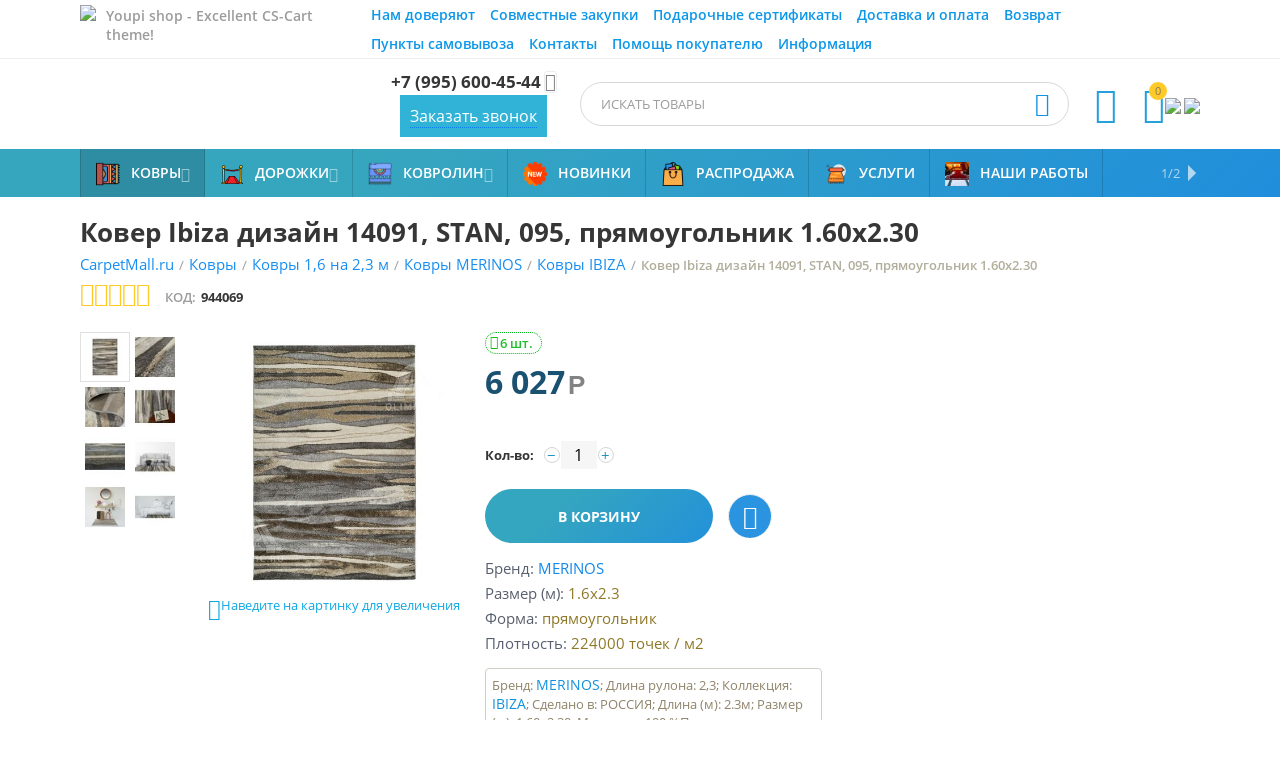

--- FILE ---
content_type: text/html; charset=utf-8
request_url: https://carpetmall.ru/kover-ibiza-merinos-turciya-1.6x2.3-14091-stan-095/
body_size: 31384
content:

<!DOCTYPE html>
<html 

    lang="ru"
    dir="ltr"
    class=""
>
<head>
<title>Купить ковер ibiza дизайн 14091, stan, 095, прямоугольник 1.60x2.30 по цене 6 027&lt;span class=&quot;ty-rub&quot;&gt;Р&lt;/span&gt; в интернет-магазине CarpetMall.ru</title>

    <base href="https://carpetmall.ru/"/>
    <meta http-equiv="Content-Type" content="text/html; charset=utf-8"
          data-ca-mode="ultimate"/>
    <meta name="viewport" content="initial-scale=1.0, user-scalable=yes, width=device-width"/>

    <meta name="description" content="Ковер ibiza дизайн 14091, stan, 095, прямоугольник 1.60x2.30 в каталоге на сайте магазина CarpetMall. Осуществляем доставку по всей России 🚚" />



    <meta name="keywords" content="Ковер Ibiza дизайн 14091, STAN, 095, прямоугольник 1.60x2.30"/>


    <meta name="format-detection" content="telephone=no">

            <link rel="canonical" href="https://carpetmall.ru/kover-ibiza-merinos-turciya-1.6x2.3-14091-stan-095/" />    
                        


    <!-- Inline script moved to the bottom of the page -->
    <meta property="og:type" content="website" />
<meta property="og:locale" content="ru_RU" />
<meta property="og:title" content="Купить ковер ibiza дизайн 14091, stan, 095, прямоугольник 1.60x2.30 по цене 6 027&lt;span class=&quot;ty-rub&quot;&gt;Р&lt;/span&gt; в интернет-магазине CarpetMall.ru" />
<meta property="og:description" content="Ковер ibiza дизайн 14091, stan, 095, прямоугольник 1.60x2.30 в каталоге на сайте магазина CarpetMall. Осуществляем доставку по всей России 🚚" />
<meta property="og:url" content="https://carpetmall.ru/kover-ibiza-merinos-turciya-1.6x2.3-14091-stan-095/" />
    <meta property="og:image" content="https://carpetmall.ru/images/detailed/80/00944069_m1_kover_ibiza_merinos_192.jpg" />




    <link href="https://carpetmall.ru/images/logos/13/favicon_monw-0n.ico" rel="shortcut icon" type="image/vnd.microsoft.icon" />


<link type="text/css" rel="stylesheet" href="https://carpetmall.ru/var/cache/misc/assets/design/themes/abt__youpitheme/css/standalone.c4bd6600f7b5e326e628924d83f422ab.css?1767883080" />




</head>

<body>
    
        
        <div class="ty-tygh  " id="tygh_container">

        <div id="ajax_overlay" class="ty-ajax-overlay"></div>
<div id="ajax_loading_box" class="ty-ajax-loading-box"></div>

        <div class="cm-notification-container notification-container">
</div>

        <div class="ty-helper-container " id="tygh_main_container">
            
                 
                
<div class="tygh-top-panel clearfix">
        <div class="container-fluid  top-grid">
        										
	            <div class="container-fluid-row container-fluid-row-full-width ypi-top-panel">
<div class="row-fluid ">    	<div class="span16 ">
	                <div class="row-fluid ">    	<div class="span4 ypi-title-to-sore">
	                <div class="ty-wysiwyg-content"  data-ca-live-editor-object-id="0" data-ca-live-editor-object-type=""><a href="https://www.instagram.com/carpetmallru/"><img src="https://i.pinimg.com/originals/39/9d/22/399d22c50579d0241314d5ebc6849718.png" width="24" height="24"></a></div><div class="ty-wysiwyg-content"  data-ca-live-editor-object-id="0" data-ca-live-editor-object-type=""><p>Youpi shop - Excellent CS-Cart theme!
		</p></div>
            </div>


											
	        
    	<div class="span12 ypi-top-links">
	                <div class="top-menu-text-links hidden-phone ty-float-right">
                
    

        <div class="ty-text-links-wrapper">
        <span id="sw_text_links_1261" class="ty-text-links-btn cm-combination visible-phone">
            <i class="ty-icon-short-list"></i>
            <i class="ty-icon-down-micro ty-text-links-btn__arrow"></i>
        </span>
    
        <ul id="text_links_1261" class="ty-text-links cm-popup-box ty-text-links_show_inline">
                            <li class="ty-text-links__item ty-level-0">
                    <a class="ty-text-links__a"
                                                    href="https://carpetmall.ru/nam-doveryayut.html"
                                                                    >
                        Нам доверяют
                    </a>
                                    </li>
                            <li class="ty-text-links__item ty-level-0">
                    <a class="ty-text-links__a"
                                                    href="https://carpetmall.ru/optovaya-prodazha-kovrov.html"
                                                                    >
                        Совместные закупки
                    </a>
                                    </li>
                            <li class="ty-text-links__item ty-level-0 ty-quick-menu-item__gift">
                    <a class="ty-text-links__a"
                                                    href="https://carpetmall.ru/podarochnye-sertifikaty.html"
                                                                    >
                        Подарочные сертификаты
                    </a>
                                    </li>
                            <li class="ty-text-links__item ty-level-0 ty-quick-menu__delivery">
                    <a class="ty-text-links__a"
                                                    href="https://carpetmall.ru/oplata-i-dostavka.html"
                                                                    >
                        Доставка и оплата
                    </a>
                                    </li>
                            <li class="ty-text-links__item ty-level-0 ty-quick-menu__return">
                    <a class="ty-text-links__a"
                                                    href="https://carpetmall.ru/vozvrat.html"
                                                                    >
                        Возврат
                    </a>
                                    </li>
                            <li class="ty-text-links__item ty-level-0 ty-quick-menu__pickup">
                    <a class="ty-text-links__a"
                                                    href="https://carpetmall.ru/punkty-vydachi-ru/"
                                                                    >
                        Пункты самовывоза
                    </a>
                                    </li>
                            <li class="ty-text-links__item ty-level-0 ty-quick-menu__contacts">
                    <a class="ty-text-links__a"
                                                    href="https://carpetmall.ru/kontakty.html"
                                                                    >
                        Контакты
                    </a>
                                    </li>
                            <li class="ty-text-links__item ty-level-0">
                    <a class="ty-text-links__a"
                                                    href="https://carpetmall.ru/pomosch.html"
                                                                    >
                        Помощь покупателю
                    </a>
                                    </li>
                            <li class="ty-text-links__item ty-level-0 ty-quick-menu-item__place-order ty-text-links__subitems">
                    <a class="ty-text-links__a"
                                                                    >
                        Информация
                    </a>
                                            
    

    
        <ul  class="ty-text-links">
                            <li class="ty-text-links__item ty-level-1">
                    <a class="ty-text-links__a"
                                                    href="https://carpetmall.ru/vozvrat.html"
                                                                    >
                        Возврат
                    </a>
                                    </li>
                            <li class="ty-text-links__item ty-level-1">
                    <a class="ty-text-links__a"
                                                    href="https://carpetmall.ru/oplata-i-dostavka.html"
                                                                    >
                        Доставка и оплата
                    </a>
                                    </li>
                            <li class="ty-text-links__item ty-level-1">
                    <a class="ty-text-links__a"
                                                    href="https://carpetmall.ru/punkty-vydachi-ru/"
                                                                    >
                        Пункты самовывоза
                    </a>
                                    </li>
                            <li class="ty-text-links__item ty-level-1">
                    <a class="ty-text-links__a"
                                                    href="https://carpetmall.ru/kak-otsledit-dostavku-zakaza.html"
                                                                    >
                        Как отследить заказ
                    </a>
                                    </li>
                    </ul>

    
                                    </li>
                    </ul>

        </div>
    
                    </div>
            </div>
</div>
            </div>
</div>
    </div>
											
											
	            <div class="container-fluid-row phone-links-wrap">
<div class="row-fluid ">    	<div class="span7 phone-links-wrap">
	                <div class="ty-wysiwyg-content"  data-ca-live-editor-object-id="0" data-ca-live-editor-object-type=""><div class="ypi-cr-phone-number">
    <div class="ypi-cr-phone">
        <a href="tel:+79956004544" class="t-phone" rel="nofollow" title="">+7 (995) 600-45-44</a>
        <a onclick="$('.ypi-cr-phone').next().toggleClass('hidden');" rel="nofollow" title=""><i class="material-icons">&#xE313;</i></a>
        <div class="aditional-links hidden-phone">
                                            <a id="opener_call_request_block1264"class="cm-dialog-opener cm-dialog-auto-size " href="https://carpetmall.ru/index.php?dispatch=call_requests.request&amp;obj_prefix=block&amp;obj_id=1264" data-ca-target-id="content_call_request_block1264" data-ca-dialog-title="Заказать обратный звонок" title="Заказать звонок"rel="nofollow"><span>Заказать звонок</span></a><div class="hidden" id="content_call_request_block1264" title="Заказать звонок"></div>
                <a href="https://carpetmall.ru/kontakty.html" class="l-contacts hidden-tablet" rel="nofollow" title="">Контакты</a>
        </div>
    </div>
    <div class="ypi-cr-link pop-up-box hidden">
    	<a class="closer" onclick="$('.ypi-cr-phone').next().addClass('hidden');" title=""><i class="material-icons">&#xE5CD;</i></a>
        <div class="ty-cr-work">В рабочие часы:</div>
    	<a href="tel:+79956004544" class="n-phone" rel="nofollow" title=""><span>+7 (995)</span> 600-45-44</a><br>
            <div class="visible-phone">
            <a href="https://carpetmall.ru/kontakty.html" class="l-contacts" rel="nofollow" title="">Контакты</a>
            </div>
    </div>
</div></div>
            </div>

    
											
	            
    	<div class="span9 ypi-cart-user-wrap">
	                <div class="hidden-phone hidden-tablet ty-float-right">
                <div class="ty-wysiwyg-content"  data-ca-live-editor-object-id="0" data-ca-live-editor-object-type=""><figure rel="width: 50px;"><a href="https://wa.me/79956004544?text=Здравствуйте" target="_blank"><img src="https://carpetmall.ru/images/companies/1/pages/WhatsApp.png?1604426585090" style="width: 50px;"></a>&nbsp;<a href="viber://chat?number=%2B79956004544" target="_blank"><img src="https://carpetmall.ru/images/companies/1/pages/Viber.png?1604427957836" style="width: 46px;"></a></figure></div>
                    </div><div class="ypi-mini-cart ty-float-right">
                
    <div class="ty-dropdown-box" id="cart_status_1265">
        <div id="sw_dropdown_1265" class="ty-dropdown-box__title cm-combination">
            
                                		<span class="ty-minicart-count ty-hand empty">0</span>
                    <i class="material-icons md-36 empty">&#xE547;</i>
                            

        </div>
        <div id="dropdown_1265" class="cm-popup-box ty-dropdown-box__content ty-dropdown-box__content--cart hidden">
            
                <div class="cm-cart-content cm-cart-content-thumb cm-cart-content-delete">
                        <div class="ty-cart-items">
                                                            <div class="ty-cart-items__empty ty-center">Корзина пуста</div>
                                                        
                            
                                                        

                        </div>

                                                <div class="cm-cart-buttons ty-cart-content__buttons buttons-container hidden">
                            <div class="ty-float-left">
                                <a href="https://carpetmall.ru/cart-ru/" rel="nofollow" class="ty-btn ty-btn__secondary">Корзина</a>
                            </div>
                                                        <div class="ty-float-right">
                                            
 

    <a href="https://carpetmall.ru/checkout-ru/"  class="ty-btn ty-btn__primary " >Оформить заказ</a>


                            </div>
                                                    </div>
                        
                </div>
            

        </div>
    <!--cart_status_1265--></div>


                    </div><div class=" ty-float-right">
                

    <div id="account_info_abt__yt_top_buttons">
                <a class="cm-tooltip ty-compare__a " href="https://carpetmall.ru/compare-ru/" rel="nofollow" title="Сравнение характеристик"><i class="material-icons md-36 md-dark">&#xe01d;</i></a>
        <!--account_info_abt__yt_top_buttons--></div>

                    </div><div class="ypi-search ty-float-right">
                


        <div     class=" cp-live-search-"
>
            <div class="ty-search-block">
    <form action="https://carpetmall.ru/" name="search_form" method="get">
        <input type="hidden" name="match" value="all" />
        <input type="hidden" name="subcats" value="Y" />
        <input type="hidden" name="pcode_from_q" value="Y" />
        <input type="hidden" name="pshort" value="Y" />
        <input type="hidden" name="pfull" value="Y" />
        <input type="hidden" name="pname" value="Y" />
        <input type="hidden" name="pkeywords" value="Y" />
        <input type="hidden" name="search_performed" value="Y" />

        
<div id="live_reload_box">
<input type="hidden" class="search_input" name="search_id" value="" />
    <!--live_reload_box--></div>

<!-- Inline script moved to the bottom of the page -->


        <input type="text" name="q" value="" id="search_input" title="Искать товары" class="ty-search-block__input cm-hint" /><button title="Найти" class="ty-search-magnifier" type="submit"><i class="material-icons md-24 md-dark">&#xE8B6;</i></button>
<input type="hidden" name="dispatch" value="products.search" />
        
    </form>
</div>

        </div>




                    </div>
            </div>
</div>
    </div>
	
    </div>

</div>

<div class="tygh-header clearfix">
        <div class="container-fluid  header-grid">
        										
	            <div class="container-fluid-row container-fluid-row-full-width top-menu-grid">
<div class="row-fluid ">    	<div class="span16 ">
	                <div class="top-menu ">
                

<div class="abt_up-menu extended"><div class="ty-menu__wrapper"><ul class="ty-menu__items cm-responsive-menu"><li class="ty-menu__item ty-menu__menu-btn visible-phone"><a class="ty-menu__item-link"><i class="material-icons">&#xE5D2;</i><span>Меню</span></a></li><li class="ty-menu__item cm-menu-item-responsive ty-menu__item-active" data-subitems-count="12" data-settings-cols="4"><a class="ty-menu__item-toggle visible-phone cm-responsive-menu-toggle"><i class="ty-menu__icon-open material-icons">&#xE145;</i><i class="ty-menu__icon-hide material-icons">&#xE15B;</i></a><a href="https://carpetmall.ru/kovry/" class="ty-menu__item-link a-first-lvl"><span class="item-with-icon">


                    
                    
                    
            <img class="ty-pict  mwi-img cm-image"   src="https://carpetmall.ru/images/abt__yt_mwi__icon/120/carpet.png"  alt="" title=""/>

<bdi>Ковры<i class="icon-down-dir material-icons">&#xE5CF;</i></bdi></span></a><div class="ty-menu__submenu" id="topmenu_9_191">    <ul class="ty-menu__submenu-items lot-children cm-responsive-menu-submenu" style="min-height: 450px">
        
            <li class="ty-menu__submenu-col" style="width: 25%"><div class="ty-top-mine__submenu-col" data-elem-index="0"><div class="ty-menu__submenu-item-header"><a href="https://carpetmall.ru/vysokovorsnye/" class="ty-menu__submenu-link"><bdi>Ковры с длинным ворсом</bdi></a></div><div class="ty-menu__submenu"><div class="ty-menu__submenu-list cm-responsive-menu-submenu"></div></div></div><div class="ty-top-mine__submenu-col" data-elem-index="1"><div class="ty-menu__submenu-item-header"><a href="https://carpetmall.ru/detskie-kovry/" class="ty-menu__submenu-link"><bdi>Ковры в детскую</bdi></a></div><div class="ty-menu__submenu"><div class="ty-menu__submenu-list cm-responsive-menu-submenu"></div></div></div><div class="ty-top-mine__submenu-col" data-elem-index="2"><div class="ty-menu__submenu-item-header"><a href="https://carpetmall.ru/cinovki/" class="ty-menu__submenu-link"><bdi>Циновки</bdi></a></div><div class="ty-menu__submenu"><div class="ty-menu__submenu-list cm-responsive-menu-submenu"></div></div></div></li><li class="ty-menu__submenu-col" style="width: 25%"><div class="ty-top-mine__submenu-col" data-elem-index="3"><div class="ty-menu__submenu-item-header"><a href="https://carpetmall.ru/ovalnye/" class="ty-menu__submenu-link"><bdi>Овальные ковры</bdi></a></div><div class="ty-menu__submenu"><div class="ty-menu__submenu-list cm-responsive-menu-submenu"></div></div></div><div class="ty-top-mine__submenu-col" data-elem-index="4"><div class="ty-menu__submenu-item-header"><a href="https://carpetmall.ru/sherstyanye-kovry/" class="ty-menu__submenu-link"><bdi>Шерстяные ковры</bdi></a></div><div class="ty-menu__submenu"><div class="ty-menu__submenu-list cm-responsive-menu-submenu"></div></div></div><div class="ty-top-mine__submenu-col" data-elem-index="5"><div class="ty-menu__submenu-item-header"><a href="https://carpetmall.ru/pridvernye-kovriki/" class="ty-menu__submenu-link"><bdi>Придверные коврики</bdi></a></div><div class="ty-menu__submenu"><div class="ty-menu__submenu-list cm-responsive-menu-submenu"></div></div></div></li><li class="ty-menu__submenu-col" style="width: 25%"><div class="ty-top-mine__submenu-col" data-elem-index="6"><div class="ty-menu__submenu-item-header"><a href="https://carpetmall.ru/prikrovatnye-kovriki/" class="ty-menu__submenu-link"><bdi>Прикроватные коврики</bdi></a></div><div class="ty-menu__submenu"><div class="ty-menu__submenu-list cm-responsive-menu-submenu"></div></div></div><div class="ty-top-mine__submenu-col" data-elem-index="7"><div class="ty-menu__submenu-item-header"><a href="javascript:void(0)" class="ty-menu__submenu-link"><bdi>По цене</bdi></a></div><a class="ty-menu__item-toggle visible-phone cm-responsive-menu-toggle"><i class="ty-menu__icon-open material-icons">&#xE145;</i><i class="ty-menu__icon-hide material-icons">&#xE15B;</i></a><div class="ty-menu__submenu"><div class="ty-menu__submenu-list cm-responsive-menu-submenu"><div class="ty-menu__submenu-item ty-menu-item__products"><a href="https://carpetmall.ru/kovry/nedorogie/" class="ty-menu__submenu-link"><bdi>До 15 000 руб.</bdi></a></div>
</div></div></div><div class="ty-top-mine__submenu-col" data-elem-index="8"><div class="ty-menu__submenu-item-header"><a href="javascript:void(0)" class="ty-menu__submenu-link"><bdi>По цвету</bdi></a></div><a class="ty-menu__item-toggle visible-phone cm-responsive-menu-toggle"><i class="ty-menu__icon-open material-icons">&#xE145;</i><i class="ty-menu__icon-hide material-icons">&#xE15B;</i></a><div class="ty-menu__submenu"><div class="ty-menu__submenu-list hiddenCol cm-responsive-menu-submenu" style="height: 105px"><div class="ty-menu__submenu-item"><a href="https://carpetmall.ru/kovry/belye/" class="ty-menu__submenu-link"><bdi>Белые</bdi></a></div><div class="ty-menu__submenu-item"><a href="https://carpetmall.ru/kovry/krasnye/" class="ty-menu__submenu-link"><bdi>Красные</bdi></a></div><div class="ty-menu__submenu-item"><a href="https://carpetmall.ru/kovry/belo-kofeynye/" class="ty-menu__submenu-link"><bdi>Бело-кофейные</bdi></a></div><div class="ty-menu__submenu-item"><a href="https://carpetmall.ru/kovry/zelenye/" class="ty-menu__submenu-link"><bdi>Зеленые</bdi></a></div><div class="ty-menu__submenu-item"><a href="https://carpetmall.ru/kovry/seryy/" class="ty-menu__submenu-link"><bdi>Серые</bdi></a></div><div class="ty-menu__submenu-item"><a href="https://carpetmall.ru/kovry/molochnye/" class="ty-menu__submenu-link"><bdi>Молочные</bdi></a></div><div class="ty-menu__submenu-item"><a href="https://carpetmall.ru/kovry/korichnevye/" class="ty-menu__submenu-link"><bdi>Коричневые</bdi></a></div><div class="ty-menu__submenu-item"><a href="https://carpetmall.ru/kovry/golubye/" class="ty-menu__submenu-link"><bdi>Голубые</bdi></a></div><div class="ty-menu__submenu-item"><a href="https://carpetmall.ru/kovry/fioletovyy/" class="ty-menu__submenu-link"><bdi>Фиолетовые</bdi></a></div><div class="ty-menu__submenu-item"><a href="https://carpetmall.ru/kovry/chernyy/" class="ty-menu__submenu-link"><bdi>Черные</bdi></a></div><div class="ty-menu__submenu-item"><a href="https://carpetmall.ru/kovry/bordovye/" class="ty-menu__submenu-link"><bdi>Бордовые</bdi></a></div><div class="ty-menu__submenu-item"><a href="https://carpetmall.ru/kovry/biryuzovye/" class="ty-menu__submenu-link"><bdi>Бирюзовые</bdi></a></div><div class="ty-menu__submenu-item"><a href="https://carpetmall.ru/kovry/bezhevye/" class="ty-menu__submenu-link"><bdi>Бежевые</bdi></a></div>
</div><span class="link-more"><span>Еще</span><i class="material-icons">&#xE5DB;</i></span></div></div></li><li class="ty-menu__submenu-col" style="width: 25%"><div class="ty-top-mine__submenu-col" data-elem-index="9"><div class="ty-menu__submenu-item-header ty-menu-item__products"><a href="javascript:void(0)" class="ty-menu__submenu-link"><bdi>По назначению</bdi></a></div><a class="ty-menu__item-toggle visible-phone cm-responsive-menu-toggle"><i class="ty-menu__icon-open material-icons">&#xE145;</i><i class="ty-menu__icon-hide material-icons">&#xE15B;</i></a><div class="ty-menu__submenu"><div class="ty-menu__submenu-list cm-responsive-menu-submenu"><div class="ty-menu__submenu-item"><a href="https://carpetmall.ru/kovry/v-spalnyu/" class="ty-menu__submenu-link"><bdi>В спальню</bdi></a></div><div class="ty-menu__submenu-item"><a href="https://carpetmall.ru/kovry/v-prihozhuyu/" class="ty-menu__submenu-link"><bdi>В прихожую</bdi></a></div><div class="ty-menu__submenu-item"><a href="https://carpetmall.ru/kovry/v-gostinuyu/" class="ty-menu__submenu-link"><bdi>В гостиную</bdi></a></div><div class="ty-menu__submenu-item"><a href="https://carpetmall.ru/kovry/na-verandu/" class="ty-menu__submenu-link"><bdi>На веранду</bdi></a></div><div class="ty-menu__submenu-item"><a href="https://carpetmall.ru/kovry/na-kuhnyu/" class="ty-menu__submenu-link"><bdi>На кухню</bdi></a></div>
</div></div></div><div class="ty-top-mine__submenu-col" data-elem-index="10"><div class="ty-menu__submenu-item-header ty-menu-item__products"><a href="javascript:void(0)" class="ty-menu__submenu-link"><bdi>По дизайну</bdi></a></div><a class="ty-menu__item-toggle visible-phone cm-responsive-menu-toggle"><i class="ty-menu__icon-open material-icons">&#xE145;</i><i class="ty-menu__icon-hide material-icons">&#xE15B;</i></a><div class="ty-menu__submenu"><div class="ty-menu__submenu-list hiddenCol cm-responsive-menu-submenu" style="height: 105px"><div class="ty-menu__submenu-item"><a href="https://carpetmall.ru/kovry/jarkij-dizajn/" class="ty-menu__submenu-link"><bdi>Яркие ковры</bdi></a></div><div class="ty-menu__submenu-item"><a href="https://carpetmall.ru/kovry/shebbi-shik/" class="ty-menu__submenu-link"><bdi>Ковры Шебби-шик</bdi></a></div><div class="ty-menu__submenu-item"><a href="https://carpetmall.ru/kovry/v-polosku/" class="ty-menu__submenu-link"><bdi>Ковры в полоску</bdi></a></div><div class="ty-menu__submenu-item"><a href="https://carpetmall.ru/kovry/odnotonnye/" class="ty-menu__submenu-link"><bdi>Однотонные ковры</bdi></a></div><div class="ty-menu__submenu-item"><a href="https://carpetmall.ru/kovry/sovremennyj/" class="ty-menu__submenu-link"><bdi>Современные ковры</bdi></a></div><div class="ty-menu__submenu-item"><a href="https://carpetmall.ru/kovry/klassicheskie/" class="ty-menu__submenu-link"><bdi>Классические ковры</bdi></a></div><div class="ty-menu__submenu-item"><a href="https://carpetmall.ru/kovry/kovri-etno/" class="ty-menu__submenu-link"><bdi>Этно стиль</bdi></a></div><div class="ty-menu__submenu-item"><a href="https://carpetmall.ru/kovry/relefnye/" class="ty-menu__submenu-link"><bdi>Рельефные ковры</bdi></a></div>
</div><span class="link-more"><span>Еще</span><i class="material-icons">&#xE5DB;</i></span></div></div><div class="ty-top-mine__submenu-col" data-elem-index="11"><div class="ty-menu__submenu-item-header ty-menu-item__products"><a href="javascript:void(0)" class="ty-menu__submenu-link"><bdi>По стране</bdi></a></div><a class="ty-menu__item-toggle visible-phone cm-responsive-menu-toggle"><i class="ty-menu__icon-open material-icons">&#xE145;</i><i class="ty-menu__icon-hide material-icons">&#xE15B;</i></a><div class="ty-menu__submenu"><div class="ty-menu__submenu-list cm-responsive-menu-submenu"><div class="ty-menu__submenu-item"><a href="https://carpetmall.ru/kovry/belgiskie/" class="ty-menu__submenu-link"><bdi>Бельгия</bdi></a></div><div class="ty-menu__submenu-item"><a href="https://carpetmall.ru/kovry/rossiya/" class="ty-menu__submenu-link"><bdi>Россия</bdi></a></div><div class="ty-menu__submenu-item"><a href="https://carpetmall.ru/kovry/moldavskie/" class="ty-menu__submenu-link"><bdi>Молдавия</bdi></a></div>
</div></div></div></li>
        

    </ul>

    <!-- Inline script moved to the bottom of the page -->
</div></li><li class="ty-menu__item cm-menu-item-responsive"><a class="ty-menu__item-toggle visible-phone cm-responsive-menu-toggle"><i class="ty-menu__icon-open material-icons">&#xE145;</i><i class="ty-menu__icon-hide material-icons">&#xE15B;</i></a><a href="/kovrovye-dorozhki/" class="ty-menu__item-link a-first-lvl"><span class="item-with-icon">


                    
                    
                    
            <img class="ty-pict  mwi-img cm-image"   src="https://carpetmall.ru/images/abt__yt_mwi__icon/79/ковровые_дорожки.png"  alt="" title=""/>

<bdi>Дорожки<i class="icon-down-dir material-icons">&#xE5CF;</i></bdi></span></a><div class="ty-menu__submenu" id="topmenu_9_192">    
    <ul class="ty-menu__submenu-items ty-menu__submenu-items-simple cm-responsive-menu-submenu" style="min-height: 450px">
        
            <li class="ty-menu__submenu-item" style="width: 25%"><a class="ty-menu__submenu-link" href="https://carpetmall.ru/search-ru/?q=%D0%BA%D1%80%D0%B5%D0%BC%D0%BB%D0%B5%D0%B2%D1%81&amp;subcats=Y&amp;status=A&amp;pshort=%60N%60&amp;pfull=%60N%60&amp;pname=Y&amp;pkeywords=%60Y%60&amp;search_performed=Y&amp;page=1"><bdi>Кремлевские дорожки, в том числе на отрез</bdi></a></li><li class="ty-menu__submenu-item" style="width: 25%"><a class="ty-menu__submenu-link" href="https://carpetmall.ru/kovrovye-dorozhki/?features_hash=22-9310-15751-15753-6826-6660-6629-6799-6604-6839-6845-6608-6592-15914-7493-7893-354-6607-7253-7133-7473"><bdi>Дорожки из искусственных материалов, рулонами и на отрез</bdi></a></li><li class="ty-menu__submenu-item" style="width: 25%"><a class="ty-menu__submenu-link" href="https://carpetmall.ru/kovrovye-dorozhki/cinovka/"><bdi>Дорожки циновки, в том числе на отрез</bdi></a></li><li class="ty-menu__submenu-item" style="width: 25%"><a class="ty-menu__submenu-link" href="https://carpetmall.ru/kovrovye-dorozhki/?features_hash=14-10268-16389-9535"><bdi>Натуральные шерстяные дорожки</bdi></a></li>
        

    </ul>
</div></li><li class="ty-menu__item cm-menu-item-responsive" data-subitems-count="6" data-settings-cols="4"><a class="ty-menu__item-toggle visible-phone cm-responsive-menu-toggle"><i class="ty-menu__icon-open material-icons">&#xE145;</i><i class="ty-menu__icon-hide material-icons">&#xE15B;</i></a><a href="https://carpetmall.ru/kovrolin/" class="ty-menu__item-link a-first-lvl"><span class="item-with-icon">


                    
                    
                    
            <img class="ty-pict  mwi-img cm-image"   src="https://carpetmall.ru/images/abt__yt_mwi__icon/120/carpet_2oe8-n8.png"  alt="" title=""/>

<bdi>Ковролин<i class="icon-down-dir material-icons">&#xE5CF;</i></bdi></span></a><div class="ty-menu__submenu" id="topmenu_9_387">    <ul class="ty-menu__submenu-items lot-children cm-responsive-menu-submenu" style="min-height: 450px">
        
            <li class="ty-menu__submenu-col" style="width: 25%"><div class="ty-top-mine__submenu-col" data-elem-index="0"><div class="ty-menu__submenu-item-header"><a href="https://carpetmall.ru/nedorogoy-kovrolin/" class="ty-menu__submenu-link"><bdi>Недорогой ковролин</bdi></a></div><div class="ty-menu__submenu"><div class="ty-menu__submenu-list cm-responsive-menu-submenu"></div></div></div><div class="ty-top-mine__submenu-col" data-elem-index="1"><div class="ty-menu__submenu-item-header"><a href="https://carpetmall.ru/bytovoy-kovrolin/" class="ty-menu__submenu-link"><bdi>Бытовой ковролин</bdi></a></div><div class="ty-menu__submenu"><div class="ty-menu__submenu-list cm-responsive-menu-submenu"></div></div></div></li><li class="ty-menu__submenu-col" style="width: 25%"><div class="ty-top-mine__submenu-col" data-elem-index="2"><div class="ty-menu__submenu-item-header"><a href="https://carpetmall.ru/vystavochnyy-kovrolin/" class="ty-menu__submenu-link"><bdi>Выставочный ковролин</bdi></a></div><a class="ty-menu__item-toggle visible-phone cm-responsive-menu-toggle"><i class="ty-menu__icon-open material-icons">&#xE145;</i><i class="ty-menu__icon-hide material-icons">&#xE15B;</i></a><div class="ty-menu__submenu"><div class="ty-menu__submenu-list cm-responsive-menu-submenu"><div class="ty-menu__submenu-item"><a href="https://carpetmall.ru/expoline/" class="ty-menu__submenu-link"><bdi>Expoline</bdi></a></div>
</div></div></div><div class="ty-top-mine__submenu-col" data-elem-index="3"><div class="ty-menu__submenu-item-header"><a href="https://carpetmall.ru/kommercheskiy-kovrolin/" class="ty-menu__submenu-link"><bdi>Коммерческий ковролин</bdi></a></div><div class="ty-menu__submenu"><div class="ty-menu__submenu-list cm-responsive-menu-submenu"></div></div></div></li><li class="ty-menu__submenu-col" style="width: 25%"><div class="ty-top-mine__submenu-col" data-elem-index="4"><div class="ty-menu__submenu-item-header"><a href="javascript:void(0)" class="ty-menu__submenu-link"><bdi>По цвету</bdi></a></div><a class="ty-menu__item-toggle visible-phone cm-responsive-menu-toggle"><i class="ty-menu__icon-open material-icons">&#xE145;</i><i class="ty-menu__icon-hide material-icons">&#xE15B;</i></a><div class="ty-menu__submenu"><div class="ty-menu__submenu-list hiddenCol cm-responsive-menu-submenu" style="height: 105px"><div class="ty-menu__submenu-item"><a href="/kovrolin/osnovnye-cveta-rozovyy/" class="ty-menu__submenu-link"><bdi>Розовый</bdi></a></div><div class="ty-menu__submenu-item"><a href="/kovrolin/osnovnye-cveta-svetlo-zelenyy/" class="ty-menu__submenu-link"><bdi>Светло-зеленый</bdi></a></div><div class="ty-menu__submenu-item"><a href="/kovrolin/osnovnye-cveta-svetlo-korichnevyy/" class="ty-menu__submenu-link"><bdi>Светло-коричневый</bdi></a></div><div class="ty-menu__submenu-item"><a href="/kovrolin/osnovnye-cveta-sero-goluboy/" class="ty-menu__submenu-link"><bdi>Серо-голубой</bdi></a></div><div class="ty-menu__submenu-item"><a href="/kovrolin/osnovnye-cveta-biryuzovyy/" class="ty-menu__submenu-link"><bdi>Бирюзовый</bdi></a></div><div class="ty-menu__submenu-item"><a href="/kovrolin/osnovnye-cveta-pesochnyy/" class="ty-menu__submenu-link"><bdi>Песочный</bdi></a></div><div class="ty-menu__submenu-item"><a href="/kovrolin/osnovnye-cveta-cveta-mokko/" class="ty-menu__submenu-link"><bdi>Мокко</bdi></a></div><div class="ty-menu__submenu-item"><a href="/kovrolin/osnovnye-cveta-kremovyy/" class="ty-menu__submenu-link"><bdi>Кремовый</bdi></a></div><div class="ty-menu__submenu-item"><a href="/kovrolin/osnovnye-cveta-korichnevyy/" class="ty-menu__submenu-link"><bdi>Коричневый</bdi></a></div><div class="ty-menu__submenu-item"><a href="/kovrolin/osnovnye-cveta-cveta-zolota/" class="ty-menu__submenu-link"><bdi>Золото</bdi></a></div><div class="ty-menu__submenu-item"><a href="/kovrolin/osnovnye-cveta-zelenyy/" class="ty-menu__submenu-link"><bdi>Зеленый</bdi></a></div><div class="ty-menu__submenu-item"><a href="/kovrolin/osnovnye-cveta-cveta-grafita/" class="ty-menu__submenu-link"><bdi>Графит</bdi></a></div><div class="ty-menu__submenu-item"><a href="/kovrolin/osnovnye-cveta-gorchichnyy/" class="ty-menu__submenu-link"><bdi>Горчичный</bdi></a></div><div class="ty-menu__submenu-item"><a href="/kovrolin/osnovnye-cveta-golubo-biryuzovyy/" class="ty-menu__submenu-link"><bdi>Голубо-бирюзовый</bdi></a></div><div class="ty-menu__submenu-item"><a href="/kovrolin/osnovnye-cveta-bezhevyy/" class="ty-menu__submenu-link"><bdi>Бежевый</bdi></a></div><div class="ty-menu__submenu-item"><a href="/kovrolin/osnovnye-cveta-temno-siniy/" class="ty-menu__submenu-link"><bdi>Темно-синий</bdi></a></div><div class="ty-menu__submenu-item"><a href="/kovrolin/osnovnye-cveta-svetlo-seryy/" class="ty-menu__submenu-link"><bdi>Светло-серый</bdi></a></div><div class="ty-menu__submenu-item"><a href="/kovrolin/osnovnye-cveta-svetlo-kirpichnyy/" class="ty-menu__submenu-link"><bdi>Светло-кирпичный</bdi></a></div><div class="ty-menu__submenu-item"><a href="/kovrolin/osnovnye-cveta-svetlo-seryh-ottenkov/" class="ty-menu__submenu-link"><bdi>Меланж светло-серых оттенков</bdi></a></div><div class="ty-menu__submenu-item"><a href="/kovrolin/osnovnye-cveta-bordovyy/" class="ty-menu__submenu-link"><bdi>Бордо</bdi></a></div>
</div><span class="link-more"><span>Еще</span><i class="material-icons">&#xE5DB;</i></span></div></div></li><li class="ty-menu__submenu-col" style="width: 25%"><div class="ty-top-mine__submenu-col" data-elem-index="5"><div class="ty-menu__submenu-item-header"><a href="javascript:void(0)" class="ty-menu__submenu-link"><bdi>Бренд</bdi></a></div><a class="ty-menu__item-toggle visible-phone cm-responsive-menu-toggle"><i class="ty-menu__icon-open material-icons">&#xE145;</i><i class="ty-menu__icon-hide material-icons">&#xE15B;</i></a><div class="ty-menu__submenu"><div class="ty-menu__submenu-list hiddenCol cm-responsive-menu-submenu" style="height: 105px"><div class="ty-menu__submenu-item"><a href="/kovrolin/brend-sommer-needlepunch/" class="ty-menu__submenu-link"><bdi>Sommer Needlepunch</bdi></a></div><div class="ty-menu__submenu-item"><a href="/kovrolin/brend-sintelon/" class="ty-menu__submenu-link"><bdi>SiNTELON</bdi></a></div><div class="ty-menu__submenu-item"><a href="/kovrolin/brend-ozkaplan/" class="ty-menu__submenu-link"><bdi>Ozkaplan</bdi></a></div><div class="ty-menu__submenu-item"><a href="/kovrolin/brend-itc/" class="ty-menu__submenu-link"><bdi>ITC</bdi></a></div><div class="ty-menu__submenu-item"><a href="/kovrolin/brend-ideal/" class="ty-menu__submenu-link"><bdi>Ideal</bdi></a></div><div class="ty-menu__submenu-item"><a href="/kovrolin/brend-condor/" class="ty-menu__submenu-link"><bdi>Condor</bdi></a></div><div class="ty-menu__submenu-item"><a href="/kovrolin/brend-carpetoff/" class="ty-menu__submenu-link"><bdi>CARPETOFF</bdi></a></div><div class="ty-menu__submenu-item"><a href="/kovrolin/brend-betap/" class="ty-menu__submenu-link"><bdi>Betap</bdi></a></div><div class="ty-menu__submenu-item"><a href="/kovrolin/brend-balta/" class="ty-menu__submenu-link"><bdi>Balta</bdi></a></div><div class="ty-menu__submenu-item"><a href=" /kovrolin/brend-aw-associated-weavers/" class="ty-menu__submenu-link"><bdi>AW (Associated Weavers)</bdi></a></div><div class="ty-menu__submenu-item"><a href="/kovrolin/brend-timzo/" class="ty-menu__submenu-link"><bdi>Timzo</bdi></a></div><div class="ty-menu__submenu-item"><a href="/kovrolin/brend-aw/" class="ty-menu__submenu-link"><bdi>AW</bdi></a></div><div class="ty-menu__submenu-item"><a href="/kovrolin/brend-neva-taft/" class="ty-menu__submenu-link"><bdi>Нева Тафт</bdi></a></div><div class="ty-menu__submenu-item"><a href="/kovrolin/brend-belka/" class="ty-menu__submenu-link"><bdi>Белка</bdi></a></div><div class="ty-menu__submenu-item"><a href="/kovrolin/brend-vebe/" class="ty-menu__submenu-link"><bdi>Vebe</bdi></a></div>
</div><span class="link-more"><span>Еще</span><i class="material-icons">&#xE5DB;</i></span></div></div></li>
        

    </ul>

    
</div></li><li class="ty-menu__item ty-menu__item-nodrop" data-subitems-count="0" data-settings-cols="4"><a href="https://carpetmall.ru/novinki-kovrov/" class="ty-menu__item-link a-first-lvl"><span class="item-with-icon">


                    
                    
                    
            <img class="ty-pict  mwi-img cm-image"   src="https://carpetmall.ru/images/abt__yt_mwi__icon/79/купить_новинки_ковров.png"  alt="" title=""/>

<bdi>Новинки</bdi></span></a></li><li class="ty-menu__item ty-menu__item-nodrop" data-subitems-count="0" data-settings-cols="4"><a href="https://carpetmall.ru/rasprodazha-kovrov-i-kovrolina/" class="ty-menu__item-link a-first-lvl"><span class="item-with-icon">


                    
                    
                    
            <img class="ty-pict  mwi-img cm-image"   src="https://carpetmall.ru/images/abt__yt_mwi__icon/120/распродажа.png"  alt="" title=""/>

<bdi>Распродажа</bdi></span></a></li><li class="ty-menu__item ty-menu__item-nodrop ty-menu-item__sale" data-subitems-count="0" data-settings-cols="4"><a href="https://carpetmall.ru/uslugi.html" class="ty-menu__item-link a-first-lvl"><span class="item-with-icon">


                    
                    
                    
            <img class="ty-pict  mwi-img cm-image"   src="https://carpetmall.ru/images/abt__yt_mwi__icon/120/carpet_qtei-2v.png"  alt="" title=""/>

<bdi>Услуги</bdi></span></a></li><li class="ty-menu__item ty-menu__item-nodrop t" data-subitems-count="0" data-settings-cols="4"><a href="https://carpetmall.ru/nashi-raboty.html" class="ty-menu__item-link a-first-lvl"><span class="item-with-icon">


                    
                    
                    
            <img class="ty-pict  mwi-img cm-image"   src="https://carpetmall.ru/images/abt__yt_mwi__icon/79/WhatsApp_Image_2025-04-02_at_09.22.32.jpeg"  alt="" title=""/>

<bdi>Наши работы</bdi></span></a></li><li class="ty-menu__item ty-menu__item-nodrop" data-subitems-count="0" data-settings-cols="4"><a href="https://carpetmall.ru/responses-ru/?thread_id=26" class="ty-menu__item-link a-first-lvl"><span class="item-with-icon">


                    
                    
                    
            <img class="ty-pict  mwi-img cm-image"   src="https://carpetmall.ru/images/abt__yt_mwi__icon/120/stars.png"  alt="" title=""/>

<bdi>Отзывы</bdi></span></a></li><li class="ty-menu__item ty-menu__item-nodrop" data-subitems-count="0" data-settings-cols="4"><a href="https://carpetmall.ru/nam-doveryayut.html" class="ty-menu__item-link a-first-lvl"><span class="item-with-icon">


                    
                    
                    
            <img class="ty-pict  mwi-img cm-image"   src="https://carpetmall.ru/images/abt__yt_mwi__icon/120/trust.png"  alt="" title=""/>

<bdi>Нам доверяют</bdi></span></a></li>
</ul></div><div class="abt_yp_menu-show_more hidden-phone">9/9<i></i></div></div>

                    </div>
            </div>
</div>
    </div>
											
	
    </div>

</div>

<div class="tygh-content clearfix">
        <div class="container-fluid  content-grid">
        										
	            <div class="container-fluid-row main-content-grid">
<div class="row-fluid ">    	<div class="span16 main-content-grid">
	                <!-- Inline script moved to the bottom of the page -->
<div class="ty-product-block ty-product-detail">
    <div class="ty-product-block__wrapper clearfix">
        
                                            





































            
                                    <h1 class="ty-product-block-title" >Ковер Ibiza дизайн 14091, STAN, 095, прямоугольник 1.60x2.30</h1>
                
                <div id="breadcrumbs_11">
        
            <div itemscope itemtype="https://schema.org/BreadcrumbList" class="ty-breadcrumbs clearfix do_not_hide">
            <span itemprop="itemListElement" itemscope itemtype="https://schema.org/ListItem"><a itemprop="item" href="https://carpetmall.ru/" class="ty-breadcrumbs__a"><meta itemprop="position" content="1" /><meta itemprop="name" content="CarpetMall.ru" /><bdi>CarpetMall.ru</bdi></a></span><span class="ty-breadcrumbs__slash">/</span><span itemprop="itemListElement" itemscope itemtype="https://schema.org/ListItem"><a itemprop="item" href="https://carpetmall.ru/kovry/" class="ty-breadcrumbs__a"><meta itemprop="position" content="2" /><meta itemprop="name" content="Ковры" /><bdi>Ковры</bdi></a></span><span class="ty-breadcrumbs__slash">/</span><span itemprop="itemListElement" itemscope itemtype="https://schema.org/ListItem"><a itemprop="item" href="https://carpetmall.ru/kovry/1-6-na-2-3-m/" class="ty-breadcrumbs__a"><meta itemprop="position" content="4" /><meta itemprop="name" content="Ковры 1,6 на 2,3 м" /><bdi>Ковры 1,6 на 2,3 м</bdi></a></span><span class="ty-breadcrumbs__slash">/</span><span itemprop="itemListElement" itemscope itemtype="https://schema.org/ListItem"><a itemprop="item" href="https://carpetmall.ru/kovry/merinos/" class="ty-breadcrumbs__a"><meta itemprop="position" content="5" /><meta itemprop="name" content="Ковры MERINOS" /><bdi>Ковры MERINOS</bdi></a></span><span class="ty-breadcrumbs__slash">/</span><span itemprop="itemListElement" itemscope itemtype="https://schema.org/ListItem"><a itemprop="item" href="https://carpetmall.ru/kovry/ibiza/" class="ty-breadcrumbs__a"><meta itemprop="position" content="6" /><meta itemprop="name" content="Ковры IBIZA" /><bdi>Ковры IBIZA</bdi></a></span><span class="ty-breadcrumbs__slash">/</span><span><span class="ty-breadcrumbs__current"><bdi>Ковер Ibiza дизайн 14091, STAN, 095, прямоугольник 1.60x2.30</bdi></span></span>
        </div>
        <!--breadcrumbs_11--></div>

            
<div class="clearfix"></div>

            <div>
                <div class="sticky-block">

                    <div class="product-block-title-rt clearfix">
                        
                        <div class="ty-product-block__rating">
                            
                                                                                                                                                                            <div class="ty-discussion__rating-wrapper">
                                            <span class="ty-nowrap no-rating"><i class="ty-icon-star-empty"></i><i class="ty-icon-star-empty"></i><i class="ty-icon-star-empty"></i><i class="ty-icon-star-empty"></i><i class="ty-icon-star-empty"></i></span>
                                                                                    </div>
                                                                                                
                        </div>
                        

                        
                        <div class="ty-product-block__sku">
                                                        <div class="ty-control-group ty-sku-item cm-hidden-wrapper cm-reload-138844" id="sku_update_138844"><input type="hidden" name="appearance[show_sku]" value="1" /><label class="ty-control-group__label" id="sku_138844">КОД:</label><span class="ty-control-group__item">944069</span><!--sku_update_138844--></div>
                        </div>
                    </div>

                    <div class="ypi-product-block__left">
                                                   <div class="span8 ty-product-block__img-wrapper two-thumb-col">
                            
                                                            <div class="ypi-product-block__img cm-reload-138844" data-ca-previewer="true" id="product_images_138844_update">
                                    


    
    
    
	
<div class="ab_vg-images-wrapper clearfix" data-ca-previewer="true">                    
    
    <div id="product_images_1388446966d5e63ad4f" class="ty-product-img cm-preview-wrapper ty-float-right two-col ab-vg-vertical-thumbnails"  style="width: -webkit-calc(100% - 124px); width: calc(100% - 124px); max-height: 504px;">
        
        
                


        
        
        


                                                                                
                                                                        
                                        
                                                                        
                                        
            <a id="det_img_link_1388446966d5e63ad4f_80251" data-ca-image-id="preview[product_images_1388446966d5e63ad4f]" class="cm-image-previewer cm-previewer ty-previewer" data-ca-image-width="1800" data-ca-image-height="1800" href="https://carpetmall.ru/images/detailed/80/00944069_m1_kover_ibiza_merinos_192.jpg" title="Ковер Ibiza дизайн 14091, STAN, 095, прямоугольник 1.60x2.30, фото "><img class="ty-pict   cm-image" id="det_img_1388446966d5e63ad4f_80251"  src="https://carpetmall.ru/images/thumbnails/460/460/detailed/80/00944069_m1_kover_ibiza_merinos_192.jpg"  alt="Ковер Ibiza дизайн 14091, STAN, 095, прямоугольник 1.60x2.30, фото " title="Ковер Ibiza дизайн 14091, STAN, 095, прямоугольник 1.60x2.30, фото "/><svg class="ty-pict__container" aria-hidden="true" width="460" height="460" viewBox="0 0 460 460" style="max-height: 100%; max-width: 100%; position: absolute; top: 0; left: 50%; transform: translateX(-50%); z-index: -1;"><rect fill="transparent" width="460" height="460"></rect></svg>
<span class="ty-previewer__icon hidden-phone"></span></a>


                                                                                        


                                                                                
                                                                        
                                        
                                                                        
                                        
            <a id="det_img_link_1388446966d5e63ad4f_481759" data-ca-image-id="preview[product_images_1388446966d5e63ad4f]" class="cm-image-previewer hidden cm-previewer ty-previewer" data-ca-image-width="1800" data-ca-image-height="1800" href="https://carpetmall.ru/images/detailed/481/00944069_m2_kover_ibiza_merinos_518.jpg" title="Ковер Ibiza дизайн 14091, STAN, 095, прямоугольник 1.60x2.30, фото , изображение 2"><img class="ty-pict   cm-image" id="det_img_1388446966d5e63ad4f_481759"  src="https://carpetmall.ru/images/thumbnails/460/460/detailed/481/00944069_m2_kover_ibiza_merinos_518.jpg"  alt="Ковер Ibiza дизайн 14091, STAN, 095, прямоугольник 1.60x2.30, фото , изображение 2" title="Ковер Ibiza дизайн 14091, STAN, 095, прямоугольник 1.60x2.30, фото , изображение 2"/><svg class="ty-pict__container" aria-hidden="true" width="460" height="460" viewBox="0 0 460 460" style="max-height: 100%; max-width: 100%; position: absolute; top: 0; left: 50%; transform: translateX(-50%); z-index: -1;"><rect fill="transparent" width="460" height="460"></rect></svg>
<span class="ty-previewer__icon hidden-phone"></span></a>

                                                                                                    


                                                                                
                                                                        
                                        
                                                                        
                                        
            <a id="det_img_link_1388446966d5e63ad4f_481760" data-ca-image-id="preview[product_images_1388446966d5e63ad4f]" class="cm-image-previewer hidden cm-previewer ty-previewer" data-ca-image-width="1800" data-ca-image-height="1800" href="https://carpetmall.ru/images/detailed/481/00944069_m3_kover_ibiza_merinos_456.jpg" title="Ковер Ibiza дизайн 14091, STAN, 095, прямоугольник 1.60x2.30, фото , изображение 3"><img class="ty-pict   cm-image" id="det_img_1388446966d5e63ad4f_481760"  src="https://carpetmall.ru/images/thumbnails/460/460/detailed/481/00944069_m3_kover_ibiza_merinos_456.jpg"  alt="Ковер Ibiza дизайн 14091, STAN, 095, прямоугольник 1.60x2.30, фото , изображение 3" title="Ковер Ibiza дизайн 14091, STAN, 095, прямоугольник 1.60x2.30, фото , изображение 3"/><svg class="ty-pict__container" aria-hidden="true" width="460" height="460" viewBox="0 0 460 460" style="max-height: 100%; max-width: 100%; position: absolute; top: 0; left: 50%; transform: translateX(-50%); z-index: -1;"><rect fill="transparent" width="460" height="460"></rect></svg>
<span class="ty-previewer__icon hidden-phone"></span></a>

                                                                                                    


                                                                                
                                                                        
                                        
                                                                        
                                        
            <a id="det_img_link_1388446966d5e63ad4f_481761" data-ca-image-id="preview[product_images_1388446966d5e63ad4f]" class="cm-image-previewer hidden cm-previewer ty-previewer" data-ca-image-width="1800" data-ca-image-height="1472" href="https://carpetmall.ru/images/detailed/481/00944069_m4_kover_ibiza_merinos_209.jpg" title="Ковер Ibiza дизайн 14091, STAN, 095, прямоугольник 1.60x2.30, фото , изображение 4"><img class="ty-pict   cm-image" id="det_img_1388446966d5e63ad4f_481761"  src="https://carpetmall.ru/images/thumbnails/562/460/detailed/481/00944069_m4_kover_ibiza_merinos_209.jpg"  alt="Ковер Ibiza дизайн 14091, STAN, 095, прямоугольник 1.60x2.30, фото , изображение 4" title="Ковер Ibiza дизайн 14091, STAN, 095, прямоугольник 1.60x2.30, фото , изображение 4"/><svg class="ty-pict__container" aria-hidden="true" width="562" height="460" viewBox="0 0 562 460" style="max-height: 100%; max-width: 100%; position: absolute; top: 0; left: 50%; transform: translateX(-50%); z-index: -1;"><rect fill="transparent" width="562" height="460"></rect></svg>
<span class="ty-previewer__icon hidden-phone"></span></a>

                                                                                                    


                                                                                
                                                                        
                                        
                                                                        
                                        
            <a id="det_img_link_1388446966d5e63ad4f_481762" data-ca-image-id="preview[product_images_1388446966d5e63ad4f]" class="cm-image-previewer hidden cm-previewer ty-previewer" data-ca-image-width="1800" data-ca-image-height="1200" href="https://carpetmall.ru/images/detailed/481/00944069_m5_kover_ibiza_merinos_706.jpg" title="Ковер Ibiza дизайн 14091, STAN, 095, прямоугольник 1.60x2.30, фото , изображение 5"><img class="ty-pict   cm-image" id="det_img_1388446966d5e63ad4f_481762"  src="https://carpetmall.ru/images/thumbnails/690/460/detailed/481/00944069_m5_kover_ibiza_merinos_706.jpg"  alt="Ковер Ibiza дизайн 14091, STAN, 095, прямоугольник 1.60x2.30, фото , изображение 5" title="Ковер Ibiza дизайн 14091, STAN, 095, прямоугольник 1.60x2.30, фото , изображение 5"/><svg class="ty-pict__container" aria-hidden="true" width="690" height="460" viewBox="0 0 690 460" style="max-height: 100%; max-width: 100%; position: absolute; top: 0; left: 50%; transform: translateX(-50%); z-index: -1;"><rect fill="transparent" width="690" height="460"></rect></svg>
<span class="ty-previewer__icon hidden-phone"></span></a>

                                                                                                    


                                                                                
                                                                        
                                        
                                                                        
                                        
            <a id="det_img_link_1388446966d5e63ad4f_481763" data-ca-image-id="preview[product_images_1388446966d5e63ad4f]" class="cm-image-previewer hidden cm-previewer ty-previewer" data-ca-image-width="1800" data-ca-image-height="1320" href="https://carpetmall.ru/images/detailed/481/418442_M6.jpg" title="Ковер Ibiza дизайн 14091, STAN, 095, прямоугольник 1.60x2.30, фото , изображение 6"><img class="ty-pict   cm-image" id="det_img_1388446966d5e63ad4f_481763"  src="https://carpetmall.ru/images/thumbnails/627/460/detailed/481/418442_M6.jpg"  alt="Ковер Ibiza дизайн 14091, STAN, 095, прямоугольник 1.60x2.30, фото , изображение 6" title="Ковер Ibiza дизайн 14091, STAN, 095, прямоугольник 1.60x2.30, фото , изображение 6"/><svg class="ty-pict__container" aria-hidden="true" width="627" height="460" viewBox="0 0 627 460" style="max-height: 100%; max-width: 100%; position: absolute; top: 0; left: 50%; transform: translateX(-50%); z-index: -1;"><rect fill="transparent" width="627" height="460"></rect></svg>
<span class="ty-previewer__icon hidden-phone"></span></a>

                                                                                                    


                                                                                
                                                                        
                                        
                                                                        
                                        
            <a id="det_img_link_1388446966d5e63ad4f_481764" data-ca-image-id="preview[product_images_1388446966d5e63ad4f]" class="cm-image-previewer hidden cm-previewer ty-previewer" data-ca-image-width="1800" data-ca-image-height="1800" href="https://carpetmall.ru/images/detailed/481/702427_M7.jpg" title="Ковер Ibiza дизайн 14091, STAN, 095, прямоугольник 1.60x2.30, фото , изображение 7"><img class="ty-pict   cm-image" id="det_img_1388446966d5e63ad4f_481764"  src="https://carpetmall.ru/images/thumbnails/460/460/detailed/481/702427_M7.jpg"  alt="Ковер Ibiza дизайн 14091, STAN, 095, прямоугольник 1.60x2.30, фото , изображение 7" title="Ковер Ibiza дизайн 14091, STAN, 095, прямоугольник 1.60x2.30, фото , изображение 7"/><svg class="ty-pict__container" aria-hidden="true" width="460" height="460" viewBox="0 0 460 460" style="max-height: 100%; max-width: 100%; position: absolute; top: 0; left: 50%; transform: translateX(-50%); z-index: -1;"><rect fill="transparent" width="460" height="460"></rect></svg>
<span class="ty-previewer__icon hidden-phone"></span></a>

                                                                                                    


                                                                                
                                                                        
                                        
                                                                        
                                        
            <a id="det_img_link_1388446966d5e63ad4f_481765" data-ca-image-id="preview[product_images_1388446966d5e63ad4f]" class="cm-image-previewer hidden cm-previewer ty-previewer" data-ca-image-width="1800" data-ca-image-height="1012" href="https://carpetmall.ru/images/detailed/481/829762_M8.jpg" title="Ковер Ibiza дизайн 14091, STAN, 095, прямоугольник 1.60x2.30, фото , изображение 8"><img class="ty-pict   cm-image" id="det_img_1388446966d5e63ad4f_481765"  src="https://carpetmall.ru/images/thumbnails/818/460/detailed/481/829762_M8.jpg"  alt="Ковер Ibiza дизайн 14091, STAN, 095, прямоугольник 1.60x2.30, фото , изображение 8" title="Ковер Ibiza дизайн 14091, STAN, 095, прямоугольник 1.60x2.30, фото , изображение 8"/><svg class="ty-pict__container" aria-hidden="true" width="818" height="460" viewBox="0 0 818 460" style="max-height: 100%; max-width: 100%; position: absolute; top: 0; left: 50%; transform: translateX(-50%); z-index: -1;"><rect fill="transparent" width="818" height="460"></rect></svg>
<span class="ty-previewer__icon hidden-phone"></span></a>

                    
        
                                
        
            </div>

    
    

            <div class="ypi-text-image-zoom ty-center" style="width: -webkit-calc(100% - 124px); width: calc(100% - 124px)"><small><i class="material-icons">&#xE8FF;</i>Наведите на картинку для увеличения</small></div>
    
                                <div class="ty-product-thumbnails ty-center" id="images_preview_1388446966d5e63ad4f" style="width: 122px; min-height: 436px;">
                <a href="javascript:void(0)" data-ca-gallery-large-id="det_img_link_1388446966d5e63ad4f_80251" class="cm-thumbnails-mini ty-product-thumbnails__item active" data-ca-image-order="0" data-ca-parent="#product_images_1388446966d5e63ad4f" style="width: 50px; height: 50px">


                                                                                
                                                                        
                                        
                                                                        
                                        
            <img class="ty-pict   cm-image" id="det_img_1388446966d5e63ad4f_80251_mini"  src="https://carpetmall.ru/images/thumbnails/50/50/detailed/80/00944069_m1_kover_ibiza_merinos_192.jpg"  alt="Ковер Ibiza дизайн 14091, STAN, 095, прямоугольник 1.60x2.30, фото " title="Ковер Ibiza дизайн 14091, STAN, 095, прямоугольник 1.60x2.30, фото "/>

</a><a href="javascript:void(0)" data-ca-gallery-large-id="det_img_link_1388446966d5e63ad4f_481759" class="cm-thumbnails-mini ty-product-thumbnails__item" data-ca-image-order="1" data-ca-parent="#product_images_1388446966d5e63ad4f" style="width: 50px; height: 50px">


                                                                                
                                                                        
                                        
                                                                        
                                        
            <img class="ty-pict   cm-image" id="det_img_1388446966d5e63ad4f_481759_mini"  src="https://carpetmall.ru/images/thumbnails/50/50/detailed/481/00944069_m2_kover_ibiza_merinos_518.jpg"  alt="Ковер Ibiza дизайн 14091, STAN, 095, прямоугольник 1.60x2.30, фото , изображение 2" title="Ковер Ibiza дизайн 14091, STAN, 095, прямоугольник 1.60x2.30, фото , изображение 2"/>

</a><a href="javascript:void(0)" data-ca-gallery-large-id="det_img_link_1388446966d5e63ad4f_481760" class="cm-thumbnails-mini ty-product-thumbnails__item" data-ca-image-order="2" data-ca-parent="#product_images_1388446966d5e63ad4f" style="width: 50px; height: 50px">


                                                                                
                                                                        
                                        
                                                                        
                                        
            <img class="ty-pict   cm-image" id="det_img_1388446966d5e63ad4f_481760_mini"  src="https://carpetmall.ru/images/thumbnails/50/50/detailed/481/00944069_m3_kover_ibiza_merinos_456.jpg"  alt="Ковер Ibiza дизайн 14091, STAN, 095, прямоугольник 1.60x2.30, фото , изображение 3" title="Ковер Ibiza дизайн 14091, STAN, 095, прямоугольник 1.60x2.30, фото , изображение 3"/>

</a><a href="javascript:void(0)" data-ca-gallery-large-id="det_img_link_1388446966d5e63ad4f_481761" class="cm-thumbnails-mini ty-product-thumbnails__item" data-ca-image-order="3" data-ca-parent="#product_images_1388446966d5e63ad4f" style="width: 50px; height: 50px">


                                                                                
                                                                        
                                        
                                                                        
                                        
            <img class="ty-pict   cm-image" id="det_img_1388446966d5e63ad4f_481761_mini"  src="https://carpetmall.ru/images/thumbnails/50/50/detailed/481/00944069_m4_kover_ibiza_merinos_209.jpg"  alt="Ковер Ibiza дизайн 14091, STAN, 095, прямоугольник 1.60x2.30, фото , изображение 4" title="Ковер Ibiza дизайн 14091, STAN, 095, прямоугольник 1.60x2.30, фото , изображение 4"/>

</a><a href="javascript:void(0)" data-ca-gallery-large-id="det_img_link_1388446966d5e63ad4f_481762" class="cm-thumbnails-mini ty-product-thumbnails__item" data-ca-image-order="4" data-ca-parent="#product_images_1388446966d5e63ad4f" style="width: 50px; height: 50px">


                                                                                
                                                                        
                                        
                                                                        
                                        
            <img class="ty-pict   cm-image" id="det_img_1388446966d5e63ad4f_481762_mini"  src="https://carpetmall.ru/images/thumbnails/50/50/detailed/481/00944069_m5_kover_ibiza_merinos_706.jpg"  alt="Ковер Ibiza дизайн 14091, STAN, 095, прямоугольник 1.60x2.30, фото , изображение 5" title="Ковер Ibiza дизайн 14091, STAN, 095, прямоугольник 1.60x2.30, фото , изображение 5"/>

</a><a href="javascript:void(0)" data-ca-gallery-large-id="det_img_link_1388446966d5e63ad4f_481763" class="cm-thumbnails-mini ty-product-thumbnails__item" data-ca-image-order="5" data-ca-parent="#product_images_1388446966d5e63ad4f" style="width: 50px; height: 50px">


                                                                                
                                                                        
                                        
                                                                        
                                        
            <img class="ty-pict   cm-image" id="det_img_1388446966d5e63ad4f_481763_mini"  src="https://carpetmall.ru/images/thumbnails/50/50/detailed/481/418442_M6.jpg"  alt="Ковер Ibiza дизайн 14091, STAN, 095, прямоугольник 1.60x2.30, фото , изображение 6" title="Ковер Ibiza дизайн 14091, STAN, 095, прямоугольник 1.60x2.30, фото , изображение 6"/>

</a><a href="javascript:void(0)" data-ca-gallery-large-id="det_img_link_1388446966d5e63ad4f_481764" class="cm-thumbnails-mini ty-product-thumbnails__item" data-ca-image-order="6" data-ca-parent="#product_images_1388446966d5e63ad4f" style="width: 50px; height: 50px">


                                                                                
                                                                        
                                        
                                                                        
                                        
            <img class="ty-pict   cm-image" id="det_img_1388446966d5e63ad4f_481764_mini"  src="https://carpetmall.ru/images/thumbnails/50/50/detailed/481/702427_M7.jpg"  alt="Ковер Ibiza дизайн 14091, STAN, 095, прямоугольник 1.60x2.30, фото , изображение 7" title="Ковер Ibiza дизайн 14091, STAN, 095, прямоугольник 1.60x2.30, фото , изображение 7"/>

</a><a href="javascript:void(0)" data-ca-gallery-large-id="det_img_link_1388446966d5e63ad4f_481765" class="cm-thumbnails-mini ty-product-thumbnails__item" data-ca-image-order="7" data-ca-parent="#product_images_1388446966d5e63ad4f" style="width: 50px; height: 50px">


                                                                                
                                                                        
                                        
                                                                        
                                        
            <img class="ty-pict   cm-image" id="det_img_1388446966d5e63ad4f_481765_mini"  src="https://carpetmall.ru/images/thumbnails/50/50/detailed/481/829762_M8.jpg"  alt="Ковер Ibiza дизайн 14091, STAN, 095, прямоугольник 1.60x2.30, фото , изображение 8" title="Ковер Ibiza дизайн 14091, STAN, 095, прямоугольник 1.60x2.30, фото , изображение 8"/>

</a>            </div>
            
</div>

<!-- Inline script moved to the bottom of the page -->
<!-- Inline script moved to the bottom of the page -->


<!-- Inline script moved to the bottom of the page -->

                                    <!--product_images_138844_update--></div>
                                                        

                        </div>

                        <div class="span8">
                                                                                                                                            
                            
                           

                                                        <form action="https://carpetmall.ru/" method="post" name="product_form_138844" enctype="multipart/form-data" class="cm-disable-empty-files  cm-ajax cm-ajax-full-render cm-ajax-status-middle "><input type="hidden" name="result_ids" value="cart_status*,wish_list*,checkout*,account_info*" /><input type="hidden" name="redirect_url" value="index.php?dispatch=products.view&amp;product_id=138844" /><input type="hidden" name="product_data[138844][product_id]" value="138844" />

                            
                            
                                <div class="">
                                                                        
    <div class="cm-reload-138844 stock-wrap" id="product_amount_update_138844">
        <input type="hidden" name="appearance[show_product_amount]" value="1" />
                                                                                                            <div class="ty-control-group product-list-field">
                                                                <span id="qty_in_stock_138844" class="ty-qty-in-stock ty-control-group__item">
                                                                            6&nbsp;шт. <i class="material-icons">&#xE86C;</i>
                                                                    </span>
                            </div>
                                                                                    <!--product_amount_update_138844--></div>




                                    
                                                                            <div class="prices-container price-wrap ">
                                                                                        <div class="ty-product-prices">
                                                            <span class="cm-reload-138844" id="old_price_update_138844">
            
                        

        <!--old_price_update_138844--></span>
                                                    
                                                                                                    <div class="ty-product-block__price-actual">
                                                            <span class="ty-price-update cm-reload-138844" id="price_update_138844">
        <input type="hidden" name="appearance[show_price_values]" value="1" />
        <input type="hidden" name="appearance[show_price]" value="1" />
                                
                                    <span class="ty-price" id="line_discounted_price_138844"><bdi><span id="sec_discounted_price_138844" class="ty-price-num">6&nbsp;027</span>&nbsp;<span class="ty-price-num"><span class="ty-rub">Р</span></span></bdi></span>
                            

                    
	    
	        <!--price_update_138844--></span>


                                                    </div>
                                                
                                                                                                    
                                                            
        <span class="cm-reload-138844" id="line_discount_update_138844">
            <input type="hidden" name="appearance[show_price_values]" value="1" />
            <input type="hidden" name="appearance[show_list_discount]" value="1" />
                    <!--line_discount_update_138844--></span>
        

    
                                            </div>
                                                                                    </div>
                                    

                                                                        <div class="ty-product-block__option">
                                                                                        <div class="cm-reload-138844 js-product-options-138844" id="product_options_update_138844">
        <input type="hidden" name="appearance[show_product_options]" value="1" />
        
                                                        
<input type="hidden" name="appearance[details_page]" value="1" />
    <input type="hidden" name="additional_info[info_type]" value="D" />
    <input type="hidden" name="additional_info[get_icon]" value="1" />
    <input type="hidden" name="additional_info[get_detailed]" value="1" />
    <input type="hidden" name="additional_info[get_additional]" value="" />
    <input type="hidden" name="additional_info[get_options]" value="1" />
    <input type="hidden" name="additional_info[get_discounts]" value="1" />
    <input type="hidden" name="additional_info[get_features]" value="" />
    <input type="hidden" name="additional_info[get_extra]" value="" />
    <input type="hidden" name="additional_info[get_taxed_prices]" value="1" />
    <input type="hidden" name="additional_info[get_for_one_product]" value="1" />
    <input type="hidden" name="additional_info[detailed_params]" value="1" />
    <input type="hidden" name="additional_info[features_display_on]" value="C" />
    <input type="hidden" name="additional_info[get_active_options]" value="" />
    <input type="hidden" name="additional_info[get_only_selectable_options]" value="" />


<!-- Inline script moved to the bottom of the page -->

        

    <!--product_options_update_138844--></div>
    
                                    </div>
                                    
                                    <div class="ty-product-block__advanced-option clearfix">
                                                                                                                                    <div class="cm-reload-138844" id="advanced_options_update_138844">
            
            
            

        <!--advanced_options_update_138844--></div>
    
                                                                            </div>

                                                                        <div class="ty-product-block__field-group">
                                                                                    
        <div class="cm-reload-138844" id="qty_update_138844">
        <input type="hidden" name="appearance[show_qty]" value="1" />
        <input type="hidden" name="appearance[capture_options_vs_qty]" value="" />
                            
                    <div class="ty-qty clearfix changer" id="qty_138844">
                <label class="ty-control-group__label" for="qty_count_138844">Кол-во:</label>                                <div class="ty-center ty-value-changer cm-value-changer">
                                            <a class="cm-increase ty-value-changer__increase">&#43;</a>
                                        <input  type="text" size="5" class="ty-value-changer__input cm-amount cm-value-integer" id="qty_count_138844" name="product_data[138844][amount]" value="1" data-ca-min-qty="1" />
                                            <a class="cm-decrease ty-value-changer__decrease">&minus;</a>
                                    </div>
                            </div>

                <!--qty_update_138844--></div>
    



                                                                                    
            


                                    </div>
                                    
                                                                            

                                                                        <div class="ty-product-block__button">
                                        
                                                                                <div class="cm-reload-138844 " id="add_to_cart_update_138844"><input type="hidden" name="appearance[show_add_to_cart]" value="1" /><input type="hidden" name="appearance[show_list_buttons]" value="1" /><input type="hidden" name="appearance[but_role]" value="big" /><input type="hidden" name="appearance[quick_view]" value="" />

                
                    
 
    <button id="button_cart_138844" class="ty-btn__primary ty-btn__add-to-cart cm-form-dialog-closer ty-btn" type="submit" name="dispatch[checkout.add..138844]" >В корзину</button>


    




<a href="javascript:void(0)" class="ty-btn ty-btn__tertiary ypi-list-btn-action" onclick="$(this).next().toggleClass('hidden');$(this).toggleClass('active');" rel="nofollow"><i class="material-icons md-dark">&#xE5D3;</i></a><div class="ypi-list-bt-block hidden">

    
                            
                                
                
        
 
    <a  class="ty-btn ty-btn__tertiary ty-btn-icon ty-add-to-compare cm-ajax cm-ajax-full-render cm-tooltip text-button " href="https://carpetmall.ru/index.php?dispatch=product_features.add_product&amp;product_id=138844&amp;redirect_url=index.php%3Fdispatch%3Dproducts.view%26product_id%3D138844" rel="nofollow" data-ca-target-id="comparison_list,account_info*,abt__youpitheme_compare_count" title="Сравнить"></a>





</div>

<!--add_to_cart_update_138844--></div>


                                                                                
                                    </div>
                                                                    </div>

                                
                                                                


                                
                                    
                                                                            <div class="brand">
                                            

    <div class="ty-features-list"><em>    <a href="https://carpetmall.ru/kovry/merinos/"><span class="ty-control-group" data-feature-id="18"><span class="ty-product-feature__label"><em class="abt-yt-feature-name">Бренд</em></span><span><em>MERINOS</em></span></span></a></em><em>    <span class="ty-control-group" data-feature-id="53"><span class="ty-product-feature__label"><em class="abt-yt-feature-name">Размер (м)</em></span><span><em>1.6x2.3</em></span></span></em><em>    <span class="ty-control-group" data-feature-id="65"><span class="ty-product-feature__label"><em class="abt-yt-feature-name">Форма</em></span><span><em>прямоугольник</em></span></span></em><em>    <span class="ty-control-group" data-feature-id="59"><span class="ty-product-feature__label"><em class="abt-yt-feature-name">Плотность</em></span><span><em>224000<span class="abt-yt-feature-suffix"> точек / м2</span></em></span></span></em></div>
                                        </div>
                                                                        

                                


                                                                    <div class="ty-product-block__description" >Бренд: <a target='_blank' href='https://carpetmall.ru/kovry/merinos/' title='Ковры MERINOS'>MERINOS</a>; Длина рулона: 2,3; Коллекция: <a target='_blank' href='https://carpetmall.ru/kovry/ibiza/' title='Ковры из коллекции ibiza'>IBIZA</a>; Сделано в: РОССИЯ; Длина (м): 2.3м; Размер (м): 1.60x2.30; Материал: 100 %Полипропилен; Форма: прямоугольник; Плотность: 224000 точек / м2; Высота ворса: 13; Основа: Натуральный джут; В комнату: во внутренних жилых помещениях: в коридоре, на кухне, в спальне,гостиной</div>
                                
                                                                </form>


                                
                                                                    

                                        
                                
                            
                            

                        </div>
                    </div>

                    <div class="ypi-product-block__right">
					
												
						
						

						
						
                        


                    </div>
                </div>
            </div>
                


        
        
        <div class="yt-tabs-n-sticky-block-wrapper">
                            




































<div class="yt-sticky-block" id="yt_sticky_block_138844_desktop"><!--yt_sticky_block_138844--></div>
                        <div class="ypi-product-block__left">
                <div class="ypi-dt-product-tabs">
                                            
                            




                                                                    

<!-- Inline script moved to the bottom of the page -->
<div class="ty-tabs cm-j-tabs  clearfix">
    <ul class="ty-tabs__list" >
                                                                                        <li id="description"  class="ty-tabs__item cm-js active"><a class="ty-tabs__a" >Описание</a></li>
                                                                                <li id="features"  class="ty-tabs__item cm-js"><a class="ty-tabs__a" >Характеристики</a></li>
                                                                                                                                                <li id="product_tab_9"  class="ty-tabs__item cm-js"><a class="ty-tabs__a" >Уход</a></li>
                                                                                <li id="tags"  class="ty-tabs__item cm-js"><a class="ty-tabs__a" >Теги</a></li>
                                                                                            </ul>
</div>

<div class="cm-tabs-content ty-tabs__content clearfix" id="tabs_content">
                            
            
                            
                                    

                        
            <div id="content_description" class="ty-wysiwyg-content content-description" data-ab-smc-tab-hide="N|N"
             data-ab-smc-more="Больше"
             data-ab-smc-less="Меньше"
             data-ab-smc-height="250"
        >
            <div class="tab-list-title ab-spt-title">Описание товара Ковер Ibiza дизайн 14091, STAN, 095, прямоугольник 1.60x2.30</div>                                    
<div class="clearfix">
</div>
<div class="clearfix">
    <div >Ковер тканный машинного способа изготовления, Материал: Синтетика, Коллекция: IBIZA, Страна производства: Россия, Качество: FRIZE, Состав: 100%PP FRISE, Плотность: 224000 точек/м2, Вес: 2749 гр/м2, Высота ворса: 13 мм, Стиль: Современный</div>
</div>
<div class="clearfix">
     </div>

                            
        </div>
    

                                
            
                            
                                    

                        
            <div id="content_features" class="ty-wysiwyg-content content-features" data-ab-smc-tab-hide="N|N"
             data-ab-smc-more="Больше"
             data-ab-smc-less="Меньше"
             data-ab-smc-height="250"
        >
            <div class="tab-list-title ab-spt-title">Характеристики товара Ковер Ibiza дизайн 14091, STAN, 095, прямоугольник 1.60x2.30</div>                                                    <div class="cm-ab-similar-filter-container" data-ca-base-url="https://carpetmall.ru/kovry/">
        <!-- Inline script moved to the bottom of the page -->
    
    <div class="ty-product-feature">
<span class="ty-product-feature__label">Бренд:</span>
<div class="ty-product-feature__value"><a target="_blank" href="https://carpetmall.ru/kovry/merinos/">MERINOS</a></div>
</div>
<div class="ty-product-feature">
<span class="ty-product-feature__label">Длина рулона:</span>
<div class="ty-product-feature__value"><ul class="ty-product-feature__multiple"><li class="ty-product-feature__multiple-item"><span class="ty-compare-checkbox" title="2,3"><i class="ty-compare-checkbox__icon ty-icon-ok"></i></span><span class="ty-product-feature__prefix"></span>2,3<span class="ty-product-feature__suffix"></span></li></ul></div>
</div>
<div class="ty-product-feature">
<span class="ty-product-feature__label">Коллекция:</span>
<div class="ty-product-feature__value"><a target="_blank" href="https://carpetmall.ru/kovry/ibiza/">IBIZA</a></div>
</div>
<div class="ty-product-feature">
<span class="ty-product-feature__label">Тип ворса:</span>
<div class="ty-product-feature__value">Средний ворс</div>
</div>
<div class="ty-product-feature">
<span class="ty-product-feature__label">Сделано в:</span>
<div class="ty-product-feature__value">РОССИЯ</div>
</div>
<div class="ty-product-feature">
<span class="ty-product-feature__label">Размер:</span>
<div class="ty-product-feature__value">1.60x2.30</div>
</div>

<div class="ty-product-feature-group">
<h3 class="ty-subheader">
    
    Общая информация

    </h3>
<div class="ty-product-feature">
<span class="ty-product-feature__label">Цвет:</span>
<div class="ty-product-feature__value">Серый</div>
</div>
<div class="ty-product-feature">
<span class="ty-product-feature__label">Основные цвета
<div class="ty-help-info">        <a id="opener_content_56_notes"class="cm-dialog-opener cm-dialog-auto-size " href="#" data-ca-target-id="content_content_56_notes" data-ca-dialog-title="Основные цвета"rel="nofollow"><span><span class="ty-tooltip-block"><i class="ty-icon-help-circle"></i></span></span></a><div class="hidden ty-wysiwyg-content" id="content_content_56_notes" title="Основные цвета">        <p><noindex>Цвет — это ощущение, которое получает человек при попадании
ему в глаз световых лучей. Поток света с одним и тем же спектральным составом
вызовет разные ощущения у разных людей в силу того, что у них различаются
характеристики восприятия глаза, и для каждого из них цвет будет разным.
Поэтому одному ковру может быть прикреплено несколько названий цветов.
Например: белый и молочный, коричневый и светло-коричневый, шоколадный.
	</noindex>
</p>
    </div>
</div>:</span>
<div class="ty-product-feature__value"><ul class="ty-product-feature__multiple"><li class="ty-product-feature__multiple-item"><span class="ty-compare-checkbox" title="Серый"><i class="ty-compare-checkbox__icon ty-icon-ok"></i></span><span class="ty-product-feature__prefix"></span><a target="_blank" href="https://carpetmall.ru/kovry/serye/">Серый</a><span class="ty-product-feature__suffix"></span></li></ul></div>
</div>


</div>
<div class="ty-product-feature-group">
<h3 class="ty-subheader">
    
    Характеристики

    </h3>
<div class="ty-product-feature">
<span class="ty-product-feature__label">Длина (м):</span>
<div class="ty-product-feature__value">2.3<span class="ty-product-feature__suffix">м</span></div>
</div>
<div class="ty-product-feature">
<span class="ty-product-feature__label">Ширина (м):</span>
<div class="ty-product-feature__value">1.6<span class="ty-product-feature__suffix">м</span></div>
</div>
<div class="ty-product-feature">
<span class="ty-product-feature__label">Размер (м):</span>
<div class="ty-product-feature__value"><a target="_blank" href="https://carpetmall.ru/kovry/1-6-na-2-3-m/">1.6x2.3</a></div>
</div>
<div class="ty-product-feature">
<span class="ty-product-feature__label">Состав:</span>
<div class="ty-product-feature__value">100 % Полипропилен</div>
</div>
<div class="ty-product-feature">
<span class="ty-product-feature__label">Форма:</span>
<div class="ty-product-feature__value">прямоугольник</div>
</div>
<div class="ty-product-feature">
<span class="ty-product-feature__label">Плотность:</span>
<div class="ty-product-feature__value">224000<span class="ty-product-feature__suffix"> точек / м2</span></div>
</div>
<div class="ty-product-feature">
<span class="ty-product-feature__label">Высота ворса:</span>
<div class="ty-product-feature__value">13</div>
</div>
<div class="ty-product-feature">
<span class="ty-product-feature__label">Дизайн:</span>
<div class="ty-product-feature__value"><ul class="ty-product-feature__multiple"><li class="ty-product-feature__multiple-item"><span class="ty-compare-checkbox" title="современный"><i class="ty-compare-checkbox__icon ty-icon-ok"></i></span><span class="ty-product-feature__prefix"></span>современный<span class="ty-product-feature__suffix"></span></li></ul></div>
</div>
<div class="ty-product-feature">
<span class="ty-product-feature__label">Основа:</span>
<div class="ty-product-feature__value">Натуральный джут</div>
</div>
<div class="ty-product-feature">
<span class="ty-product-feature__label">В комнату:</span>
<div class="ty-product-feature__value"><ul class="ty-product-feature__multiple"><li class="ty-product-feature__multiple-item"><span class="ty-compare-checkbox" title="во внутренних жилых помещениях: в коридоре, на кухне, в спальне,гостиной"><i class="ty-compare-checkbox__icon ty-icon-ok"></i></span><span class="ty-product-feature__prefix"></span>во внутренних жилых помещениях: в коридоре, на кухне, в спальне,гостиной<span class="ty-product-feature__suffix"></span></li></ul></div>
</div>


</div>
<div class="ty-product-feature-group">
<h3 class="ty-subheader">
    
    Габариты

    </h3>
<div class="ty-product-feature">
<span class="ty-product-feature__label">Вес:</span>
<div class="ty-product-feature__value">10,12</div>
</div>


</div>


                    </div>
    
                            
        </div>
    

                                
            
                        
                <div id="content_files" class="ty-wysiwyg-content content-files">
                                                        

                            
                </div>
            

                                
            
                        
                <div id="content_discussion" class="ty-wysiwyg-content content-discussion">
                                                        

    

                            
                </div>
            

                                
            
                            
                                    

                        
            <div id="content_product_tab_9" class="ty-wysiwyg-content content-product_tab_9" data-ab-smc-tab-hide="Y|N"
             data-ab-smc-more="Больше"
             data-ab-smc-less="Меньше"
             data-ab-smc-height="250"
        >
                                                <div class="ty-wysiwyg-content"  data-ca-live-editor-object-id="138844" data-ca-live-editor-object-type="products"><noindex><p>Для того, чтобы ваш любимый ковер служил вам долго, не теряя своего качества – за ним необходим тщательный уход. Важно соблюдать некоторые рекомендации, тогда ковер не потеряет цвет, не изменится по своей структуре и будет радовать вас долгие годы.
</p>
<p>В первую очередь, рекомендуется соблюдение хотя бы минимальных мероприятий по уходу за коврами. К ним относят:<br>
</p>
<p>1.<span class="Apple-tab-span">	</span><strong>Чистка пылесосом.</strong> В зависимости от условий рекомендуется чистить ковёр хотя бы один раз в две недели.
</p>
<p>2.<span class="Apple-tab-span">	</span><strong>Незамедлительное устранение загрязнений</strong>. Важно сразу чистить ковер от различных пятен, особенно если они оставлены продуктами или препаратами, которые тяжело устраняются.
</p>
<p>3.<span class="Apple-tab-span">	</span><strong>Глубокая уборка.</strong> Важно также в зависимости от условий, в которых ковер находится, проводить его глубокую чистку хотя бы один раз в год.
</p>
<blockquote>
	<h4>"При чистке пылесосом нового ковра не пугайтесь, когда с него будут выпадать мелкие ворсинки. Это нормально. И это не говорит о низком качестве приобретённого вами ковра."</h4>
</blockquote>
<p class="subheader"><strong>Важно устранять загрязнения незамедлительно! При этом стоит руководствоваться некоторыми правилами:</strong>
</p>
<p class="subheader">- Ни в коем случае не втирайте!
</p>
<p class="subheader">- Твёрдую массу (например, пластилин) стоит сначала удалить, лишь затем приступать к чистке.
</p>
<p class="subheader">- Жидкости рекомендуется промокнуть тряпочкой или бумагой.
</p>
<p class="subheader">- Края пятна можно засыпать крахмалом (можно использовать тальк). Так пятно не будет растекаться.
</p>
<p>При использовании специальной химии важно выбрать пенообразующие средства, либо те, которые кристаллизируются. Так ковер не промокнет. Кроме того, пятновыводители будут более эффективны и безопасны.
</p>
<blockquote>
	<h4>"Ни в коем случае не рекомендуется использование стирального порошка, так как он притягивает грязь!"</h4>
</blockquote><br>Рекомендации по выбору чистящего средства:
<p><br>
</p>
<table>
<tbody>
<tr>
	<td><strong>Тип загрязнения</strong>
	</td>
	<td><strong>Предлагаемое средство</strong>
	</td>
</tr>
<tr>
	<td>Шоколад, чай, кофе, сок, вино
	</td>
	<td>Растворитель или специализированный очиститель
	</td>
</tr>
<tr>
	<td>Сажа, жиры, обувной крем, различные масла
	</td>
	<td>Специализированное средство или керосин (очищенный)
	</td>
</tr>
<tr>
	<td>Чернила, губная помада
	</td>
	<td>Специализированное средство или денатурированный спирт
	</td>
</tr>
<tr>
	<td>Жевательная резинка
	</td>
	<td>Лёд
	</td>
</tr>
<tr>
	<td>Различные лакокрасочные вещества
	</td>
	<td>Специализированное средство или растворитель
	</td>
</tr>
<tr>
	<td>Кровь
	</td>
	<td>Вода (холодная)
	</td>
</tr>
<tr>
	<td>Нагар
	</td>
	<td>Наждачная бумага
	</td>
</tr>
<tr>
	<td>Органические пятна
	</td>
	<td>Разведённый нашатырный спирт (2 ст. ложки на 1 литр воды)
	</td>
</tr>
</tbody>
</table>
<p><br>При необходимости глубокой чистки рекомендуется обращаться к специалистам. У них имеется необходимое оборудование, опыт и средства. Однако при желании и наличии свободного времени и терпения глубокую чистку можно провести самостоятельно.
</p>
<p>В первую очередь, старайтесь избегать чрезмерного загрязнения. Используйте пенящийся шампунь, чтобы ковер не промокал. А также постарайтесь не загибать ковер, дабы избежать переломов.
</p>
<blockquote>
	<h4>Если вы купили средство для чистки впервые – сначала проверьте его. Используйте его предварительно на другой ткани и посмотрите, как оно справляется с задачей.</h4>
</blockquote>
<h3>Коврики для ванной. Особенности ухода</h3>
<p>В первую очередь рекомендуется соблюдать инструкции по стирке и чистке. Обычно на коврах указана рекомендуемая температура воды для стирки, а также вещества, с которыми можно производить чистку. Также в некоторых случаях (при стирке синтетических и хлопковых ковриков, а также ковриков, на которых присутствуют кристаллы или стразы) рекомендуется использование специализированных мешков, – так может выделяться ворс. <br><br>
	1.	Расчесывать коврик не рекомендуется. Его нужно встряхнуть, после чего он сам примет необходимую форму.
	<br>2.	Эксплуатация коврика тоже должна быть правильной. Важно уточнить, можно ли использовать коврик на полу с подогревом.<br>
	3.	Как правило, рекомендуется ручная стирка при температуре до тридцати градусов, либо машинная стирка при такой же температуре. Если не указано обратное, то строго не рекомендуется нарушать температурный режим.
	<br>4.	Ни в коем случае не используйте отбеливатели.
	<br>5.	Строго запрещено использовать химчистку.
	<br>6.	Запрещено гладить коврики для ванной.
	<br>7.	Не использовать машинную сушку. Сушить только в вертикальном положении.<br><br>Если соблюдать указанные выше рекомендации, то ваш ковер прослужит вам очень долго. Но существуют ещё некоторые рекомендации по эксплуатации ковров:<br>
</p>
<p>-<span class="Apple-tab-span">	</span>Рекомендуется стелить ковер только на сухой пол.
</p>
<p>-<span class="Apple-tab-span">	</span>Запрещено двигать тяжелые вещи по поверхности покрытия.
</p>
<p>-<span class="Apple-tab-span">	</span>Правильное хранение не менее важно – необходима обработка от моли и полиэтиленовая упаковка.
</p>
<p>-<span class="Apple-tab-span">	</span>Для шерстяных ковров не рекомендуются прямые солнечные лучи.
</p>
<p>-<span class="Apple-tab-span">	</span>Допускается чистка при помощи щетки при соблюдении прочих рекомендаций.
</p>
<p>-<span class="Apple-tab-span">	</span>Рекомендуется пылесосить ковер по направлению ворса.
</p>
<p>-<span class="Apple-tab-span">	</span>Обратную сторону ковра желательно чистить два раза в год.
</p>
<p>-<span class="Apple-tab-span">	</span>Повреждённый ковер можно «реанимировать» с использованием клея и ворсинок. Однако, этот процесс достаточно трудоёмкий и не всегда приведёт к желаемому результату.
</p>
<p>Выполняя приведённые рекомендации, вы убережете свой ковер от быстрого износа и продлите срок его эксплуатации. Ухаживайте за ковром и он долго вам прослужит!<br>
</p></noindex></div>
                            
        </div>
    

                                
            
                            
                                    

                        
            <div id="content_tags" class="ty-wysiwyg-content content-tags" data-ab-smc-tab-hide="N|N"
             data-ab-smc-more="Больше"
             data-ab-smc-less="Меньше"
             data-ab-smc-height="250"
        >
                                                
    <div id="content_tags_tab">
    <div class="ty-control-group">
        <ul class="ty-tags-list clearfix">
                                            <li class="ty-tags-list__item">
                    <a class="ty-tags-list__a" href="https://carpetmall.ru/ibiza-merinos-14091-stan-095/">
                        IBIZA MERINOS 14091 STAN 095
                    </a>
                </li>
                    </ul>
    </div>  
</div>


                            
        </div>
    

                                            
            
                        
                <div id="content_maurisweb_image_gallery" class="ty-wysiwyg-content content-maurisweb_image_gallery">
                                                        

                            
                </div>
            

                                
            
                        
                <div id="content_ab__deal_of_the_day" class="ty-wysiwyg-content content-ab__deal_of_the_day">
                                                        

                            
                </div>
            

                                
            
                        
                <div id="content_ab__video_gallery" class="ty-wysiwyg-content content-ab__video_gallery">
                                                        



                            
                </div>
            

            
</div>


    
                                                

                                    </div>
            </div>
        </div>
        

    </div>
</div>

<div class="product-details">
</div>



    <!-- Inline script moved to the bottom of the page -->
            </div>
</div>
    </div>
											
											
	            <div class="container-fluid-row container-fluid-row-full-width detail-page-products-list">
<div class="row-fluid ">    	<div class="span16 ">
	                <div class="ty-mainbox-container clearfix">
                    
                <div class="y-mainbox-title">
                    
                                            Возможно вас заинтересуют
                                        

                </div>
            

                <div class="ty-mainbox-body">
<div id="scroll_list_368" class="jcarousel-skin owl-carousel ty-scroller-list grid-list ty-scroller-advanced"><div class="ypi-scroller-list__item">



































<div class="ty-grid-list__item ty-quick-view-button__wrapper" style="height:432px"><form action="https://carpetmall.ru/" method="post" name="product_form_36800015577" enctype="multipart/form-data" class="cm-disable-empty-files  cm-ajax cm-ajax-full-render cm-ajax-status-middle "><input type="hidden" name="result_ids" value="cart_status*,wish_list*,checkout*,account_info*" /><input type="hidden" name="redirect_url" value="index.php?dispatch=products.view&amp;product_id=140249" /><input type="hidden" name="product_data[15577][product_id]" value="15577" /><input type="hidden" name="ab__stickers_output_side" value="L"><div class="ypi-grid-list__item_body" style="min-height: 430px"><div class="stock-block"><div class="cm-reload-36800015577 stock-wrap" id="product_amount_update_36800015577">
        <input type="hidden" name="appearance[show_product_amount]" value="1" />
                                                                                                            <div class="ty-control-group product-list-field">
                                                                <span id="qty_in_stock_36800015577" class="ty-qty-in-stock ty-control-group__item">
                                                                            20&nbsp;шт. <i class="material-icons">&#xE86C;</i>
                                                                    </span>
                            </div>
                                                                                    <!--product_amount_update_36800015577--></div></div><div class="ty-grid-list__image"><div class="ypi-list-bt-block hidden">    

    
                            
                                
                
        
 
    <a  class="ty-btn ty-btn__tertiary ty-btn-icon ty-add-to-compare cm-ajax cm-ajax-full-render cm-tooltip text-button " href="https://carpetmall.ru/index.php?dispatch=product_features.add_product&amp;product_id=15577&amp;redirect_url=index.php%3Fdispatch%3Dproducts.view%26product_id%3D140249" rel="nofollow" data-ca-target-id="comparison_list,account_info*,abt__youpitheme_compare_count" title="Сравнить"></a>




</div>

    



        <a class="abt-single-image" href="https://carpetmall.ru/kover-layla-de-lyuks-0.8x1.5-m-15704-10766-oval/">
        


                                                                                
                                                                        
                                        
                                                                        
                                        
            <img class="ty-pict   cm-image" id="det_img_36800015577"  src="https://carpetmall.ru/images/thumbnails/230/230/detailed/16/15704_10766_o_jwsg-rh.jpg"  alt="Ковер Лайла де Люкс 15704 10766. Овал 0.8x1.5 м, фото " title="Ковер Лайла де Люкс 15704 10766. Овал 0.8x1.5 м, фото "/>


    </a>

                                
            
    </div><div class="block-top">
<div class="grid-list__rating ">
<div class="grid-list__rating">            
                                
<span class="ty-nowrap ty-stars">
                        <a class="cm-external-click" data-ca-scroll="content_discussion" data-ca-external-click-id="discussion">
            
    
    
            <i class="ty-stars__icon ty-icon-star-empty"></i>
            <i class="ty-stars__icon ty-icon-star-empty"></i>
            <i class="ty-stars__icon ty-icon-star-empty"></i>
            <i class="ty-stars__icon ty-icon-star-empty"></i>
            <i class="ty-stars__icon ty-icon-star-empty"></i>
    
            </a>
    </span>

            
</div></div>
</div><div class="ty-grid-list__item-name"><a href="https://carpetmall.ru/kover-layla-de-lyuks-0.8x1.5-m-15704-10766-oval/" class="product-title" title="Ковер Лайла де Люкс 15704 10766. Овал 0.8x1.5 м" >Ковер Лайла де Люкс 15704 10766. Овал 0.8x1.5 м</a>
</div><div class="block-bottom"><div class="v-align-bottom">    <div class="ty-grid-list__price">    <span class="ty-price-update cm-reload-36800015577" id="price_update_36800015577">
        <input type="hidden" name="appearance[show_price_values]" value="1" />
        <input type="hidden" name="appearance[show_price]" value="1" />
                                
                                    <span class="ty-price" id="line_discounted_price_36800015577"><bdi><span id="sec_discounted_price_36800015577" class="ty-price-num">1&nbsp;025</span>&nbsp;<span class="ty-price-num"><span class="ty-rub">Р</span></span></bdi></span>
                            

                    
	    
	        <!--price_update_36800015577--></span>

        </div><div class="ty-grid-list__control show-list-buttons"><div class="button-container"><div class="cm-reload-36800015577 " id="add_to_cart_update_36800015577"><input type="hidden" name="appearance[show_add_to_cart]" value="1" /><input type="hidden" name="appearance[show_list_buttons]" value="1" /><input type="hidden" name="appearance[but_role]" value="action" /><input type="hidden" name="appearance[quick_view]" value="" />

                
                        
 
    <button id="button_cart_36800015577" class="ty-btn__primary ty-btn__add-to-cart cm-form-dialog-closer ty-btn" type="submit" name="dispatch[checkout.add..15577]" >В корзину</button>


    





            <a class="ypi-quick-view-button ty-btn ty-btn__tertiary cm-dialog-opener cm-tooltip cm-dialog-auto-size" data-ca-view-id="15577" data-ca-target-id="product_quick_view" href="https://carpetmall.ru/index.php?dispatch=products.quick_view&amp;product_id=15577&amp;prev_url=index.php%3Fdispatch%3Dproducts.view%26product_id%3D140249&amp;n_plain=Y&amp;n_items=15577%2C16148%2C17388%2C18829%2C19410%2C19663" data-ca-dialog-title="Быстрый просмотр товаров" title="Быстрый просмотр товаров" rel="nofollow"><i class="material-icons md-24">&#xE8F4;</i></a>



<!--add_to_cart_update_36800015577--></div>
</div></div></div></div></div>
</form>
</div></div>
<div class="ypi-scroller-list__item">



































<div class="ty-grid-list__item ty-quick-view-button__wrapper" style="height:432px"><form action="https://carpetmall.ru/" method="post" name="product_form_36800016148" enctype="multipart/form-data" class="cm-disable-empty-files  cm-ajax cm-ajax-full-render cm-ajax-status-middle "><input type="hidden" name="result_ids" value="cart_status*,wish_list*,checkout*,account_info*" /><input type="hidden" name="redirect_url" value="index.php?dispatch=products.view&amp;product_id=140249" /><input type="hidden" name="product_data[16148][product_id]" value="16148" /><input type="hidden" name="ab__stickers_output_side" value="L"><div class="ypi-grid-list__item_body" style="min-height: 430px"><div class="stock-block"><div class="cm-reload-36800016148 stock-wrap" id="product_amount_update_36800016148">
        <input type="hidden" name="appearance[show_product_amount]" value="1" />
                                                                                                            <div class="ty-control-group product-list-field">
                                                                <span id="qty_in_stock_36800016148" class="ty-qty-in-stock ty-control-group__item">
                                                                            3&nbsp;шт. <i class="material-icons">&#xE86C;</i>
                                                                    </span>
                            </div>
                                                                                    <!--product_amount_update_36800016148--></div></div><div class="ty-grid-list__image"><div class="ypi-list-bt-block hidden">    

    
                            
                                
                
        
 
    <a  class="ty-btn ty-btn__tertiary ty-btn-icon ty-add-to-compare cm-ajax cm-ajax-full-render cm-tooltip text-button " href="https://carpetmall.ru/index.php?dispatch=product_features.add_product&amp;product_id=16148&amp;redirect_url=index.php%3Fdispatch%3Dproducts.view%26product_id%3D140249" rel="nofollow" data-ca-target-id="comparison_list,account_info*,abt__youpitheme_compare_count" title="Сравнить"></a>




</div>

    



        <a class="abt-single-image" href="https://carpetmall.ru/kovrik-rezinovyy-yacheistyy-chernyy-pryamoy-1.0x1.5-m/">
        


                                                                                
                                                                        
                                        
                                                                        
                                        
            <img class="ty-pict   cm-image" id="det_img_36800016148"  src="https://carpetmall.ru/images/thumbnails/230/230/detailed/188/ballturf_yacheisty_kovrik_01_aa5h-3s.jpg"  alt="Коврик вxодной резиновый крупноячеистый грязезащитный. размер 1.0x1.5 м, фото " title="Коврик вxодной резиновый крупноячеистый грязезащитный. размер 1.0x1.5 м, фото "/>


    </a>

                                
                    <div class="ty-product-labels ty-product-labels--top-left   cm-reload-36800016148" id="product_labels_update_36800016148">
                            
                                                                            
                    
    <div  class="ty-product-labels__item ty-product-labels__item--discount">
        <div class="ty-product-labels__content">Скидка <span>25%</span></div>
    </div>

                        

        
                <!--product_labels_update_36800016148--></div>
            
    </div><div class="block-top">    <div class="ab__icon_video"><i class="material-icons">&#xE039;</i></div>

<div class="grid-list__rating ">
<div class="grid-list__rating">            
                                
<span class="ty-nowrap ty-stars">
                        <a class="cm-external-click" data-ca-scroll="content_discussion" data-ca-external-click-id="discussion">
            
    
    
            <i class="ty-stars__icon ty-icon-star-empty"></i>
            <i class="ty-stars__icon ty-icon-star-empty"></i>
            <i class="ty-stars__icon ty-icon-star-empty"></i>
            <i class="ty-stars__icon ty-icon-star-empty"></i>
            <i class="ty-stars__icon ty-icon-star-empty"></i>
    
            </a>
    </span>

            
</div></div>
</div><div class="ty-grid-list__item-name"><a href="https://carpetmall.ru/kovrik-rezinovyy-yacheistyy-chernyy-pryamoy-1.0x1.5-m/" class="product-title" title="Коврик вxодной резиновый крупноячеистый грязезащитный. размер 1.0x1.5 м" >Коврик вxодной резиновый крупноячеистый грязезащитный. размер 1.0x1.5 м</a>
</div><div class="block-bottom"><div class="v-align-bottom">    <div class="ty-grid-list__price">            <span class="cm-reload-36800016148" id="old_price_update_36800016148">
            
                            <span class="ty-list-price ty-nowrap" id="line_list_price_36800016148"><span class="ty-strike"><bdi><span id="sec_list_price_36800016148" class="ty-list-price ty-nowrap">4&nbsp;290</span>&nbsp;<span class="ty-list-price ty-nowrap"><span class="ty-rub">Р</span></span></bdi></span></span>
                        

        <!--old_price_update_36800016148--></span>
        <span class="ty-price-update cm-reload-36800016148" id="price_update_36800016148">
        <input type="hidden" name="appearance[show_price_values]" value="1" />
        <input type="hidden" name="appearance[show_price]" value="1" />
                                
                                    <span class="ty-price" id="line_discounted_price_36800016148"><bdi><span id="sec_discounted_price_36800016148" class="ty-price-num">3&nbsp;200</span>&nbsp;<span class="ty-price-num"><span class="ty-rub">Р</span></span></bdi></span>
                            

                    
	    
	        <!--price_update_36800016148--></span>

        </div><div class="ty-grid-list__control show-list-buttons"><div class="button-container"><div class="cm-reload-36800016148 " id="add_to_cart_update_36800016148"><input type="hidden" name="appearance[show_add_to_cart]" value="1" /><input type="hidden" name="appearance[show_list_buttons]" value="1" /><input type="hidden" name="appearance[but_role]" value="action" /><input type="hidden" name="appearance[quick_view]" value="" />

                
                        
 
    <button id="button_cart_36800016148" class="ty-btn__primary ty-btn__add-to-cart cm-form-dialog-closer ty-btn" type="submit" name="dispatch[checkout.add..16148]" >В корзину</button>


    





            <a class="ypi-quick-view-button ty-btn ty-btn__tertiary cm-dialog-opener cm-tooltip cm-dialog-auto-size" data-ca-view-id="16148" data-ca-target-id="product_quick_view" href="https://carpetmall.ru/index.php?dispatch=products.quick_view&amp;product_id=16148&amp;prev_url=index.php%3Fdispatch%3Dproducts.view%26product_id%3D140249&amp;n_plain=Y&amp;n_items=15577%2C16148%2C17388%2C18829%2C19410%2C19663" data-ca-dialog-title="Быстрый просмотр товаров" title="Быстрый просмотр товаров" rel="nofollow"><i class="material-icons md-24">&#xE8F4;</i></a>



<!--add_to_cart_update_36800016148--></div>
</div></div></div></div></div>
</form>
</div></div>
<div class="ypi-scroller-list__item">



































<div class="ty-grid-list__item ty-quick-view-button__wrapper" style="height:432px"><form action="https://carpetmall.ru/" method="post" name="product_form_36800017388" enctype="multipart/form-data" class="cm-disable-empty-files  cm-ajax cm-ajax-full-render cm-ajax-status-middle "><input type="hidden" name="result_ids" value="cart_status*,wish_list*,checkout*,account_info*" /><input type="hidden" name="redirect_url" value="index.php?dispatch=products.view&amp;product_id=140249" /><input type="hidden" name="product_data[17388][product_id]" value="17388" /><input type="hidden" name="ab__stickers_output_side" value="L"><div class="ypi-grid-list__item_body" style="min-height: 430px"><div class="stock-block"><div class="cm-reload-36800017388 stock-wrap" id="product_amount_update_36800017388">
        <input type="hidden" name="appearance[show_product_amount]" value="1" />
                                                                                                            <div class="ty-control-group product-list-field">
                                                                <span id="qty_in_stock_36800017388" class="ty-qty-in-stock ty-control-group__item">
                                                                            1&nbsp;шт. <i class="material-icons">&#xE86C;</i>
                                                                    </span>
                            </div>
                                                                                    <!--product_amount_update_36800017388--></div></div><div class="ty-grid-list__image"><div class="ypi-list-bt-block hidden">    

    
                            
                                
                
        
 
    <a  class="ty-btn ty-btn__tertiary ty-btn-icon ty-add-to-compare cm-ajax cm-ajax-full-render cm-tooltip text-button " href="https://carpetmall.ru/index.php?dispatch=product_features.add_product&amp;product_id=17388&amp;redirect_url=index.php%3Fdispatch%3Dproducts.view%26product_id%3D140249" rel="nofollow" data-ca-target-id="comparison_list,account_info*,abt__youpitheme_compare_count" title="Сравнить"></a>




</div>

    



        <a class="abt-single-image" href="https://carpetmall.ru/kover-akvarel-3x5-m-20606-22155/">
        


                                                                                
                                                                        
                                        
                                                                        
                                        
            <img class="ty-pict   cm-image" id="det_img_36800017388"  src="https://carpetmall.ru/images/thumbnails/230/230/detailed/19/i9dxcethpl4x1zugu2impo4ndo3tmdjb.png"  alt="Ковер &quot;Акварель&quot; (20606_22155) Прямой 3,0х5,0, фото " title="Ковер &quot;Акварель&quot; (20606_22155) Прямой 3,0х5,0, фото "/>


    </a>

                                
            
    </div><div class="block-top">
<div class="grid-list__rating ">
<div class="grid-list__rating">            
                                
<span class="ty-nowrap ty-stars">
                        <a class="cm-external-click" data-ca-scroll="content_discussion" data-ca-external-click-id="discussion">
            
    
    
            <i class="ty-stars__icon ty-icon-star-empty"></i>
            <i class="ty-stars__icon ty-icon-star-empty"></i>
            <i class="ty-stars__icon ty-icon-star-empty"></i>
            <i class="ty-stars__icon ty-icon-star-empty"></i>
            <i class="ty-stars__icon ty-icon-star-empty"></i>
    
            </a>
    </span>

            
</div></div>
</div><div class="ty-grid-list__item-name"><a href="https://carpetmall.ru/kover-akvarel-3x5-m-20606-22155/" class="product-title" title="Ковер &quot;Акварель&quot; (20606_22155) Прямой 3,0х5,0" >Ковер "Акварель" (20606_22155) Прямой 3,0х5,0</a>
</div><div class="block-bottom"><div class="v-align-bottom">    <div class="ty-grid-list__price">    <span class="ty-price-update cm-reload-36800017388" id="price_update_36800017388">
        <input type="hidden" name="appearance[show_price_values]" value="1" />
        <input type="hidden" name="appearance[show_price]" value="1" />
                                
                                    <span class="ty-price" id="line_discounted_price_36800017388"><bdi><span id="sec_discounted_price_36800017388" class="ty-price-num">27&nbsp;000</span>&nbsp;<span class="ty-price-num"><span class="ty-rub">Р</span></span></bdi></span>
                            

                    
	    
	        <!--price_update_36800017388--></span>

        </div><div class="ty-grid-list__control show-list-buttons"><div class="button-container"><div class="cm-reload-36800017388 " id="add_to_cart_update_36800017388"><input type="hidden" name="appearance[show_add_to_cart]" value="1" /><input type="hidden" name="appearance[show_list_buttons]" value="1" /><input type="hidden" name="appearance[but_role]" value="action" /><input type="hidden" name="appearance[quick_view]" value="" />

                
                        
 
    <button id="button_cart_36800017388" class="ty-btn__primary ty-btn__add-to-cart cm-form-dialog-closer ty-btn" type="submit" name="dispatch[checkout.add..17388]" >В корзину</button>


    





            <a class="ypi-quick-view-button ty-btn ty-btn__tertiary cm-dialog-opener cm-tooltip cm-dialog-auto-size" data-ca-view-id="17388" data-ca-target-id="product_quick_view" href="https://carpetmall.ru/index.php?dispatch=products.quick_view&amp;product_id=17388&amp;prev_url=index.php%3Fdispatch%3Dproducts.view%26product_id%3D140249&amp;n_plain=Y&amp;n_items=15577%2C16148%2C17388%2C18829%2C19410%2C19663" data-ca-dialog-title="Быстрый просмотр товаров" title="Быстрый просмотр товаров" rel="nofollow"><i class="material-icons md-24">&#xE8F4;</i></a>



<!--add_to_cart_update_36800017388--></div>
</div></div></div></div></div>
</form>
</div></div>
<div class="ypi-scroller-list__item">



































<div class="ty-grid-list__item ty-quick-view-button__wrapper" style="height:432px"><form action="https://carpetmall.ru/" method="post" name="product_form_36800018829" enctype="multipart/form-data" class="cm-disable-empty-files  cm-ajax cm-ajax-full-render cm-ajax-status-middle "><input type="hidden" name="result_ids" value="cart_status*,wish_list*,checkout*,account_info*" /><input type="hidden" name="redirect_url" value="index.php?dispatch=products.view&amp;product_id=140249" /><input type="hidden" name="product_data[18829][product_id]" value="18829" /><input type="hidden" name="ab__stickers_output_side" value="L"><div class="ypi-grid-list__item_body" style="min-height: 430px"><div class="stock-block"><div class="cm-reload-36800018829 stock-wrap" id="product_amount_update_36800018829">
        <input type="hidden" name="appearance[show_product_amount]" value="1" />
                                                                                                            <div class="ty-control-group product-list-field">
                                                                <span id="qty_in_stock_36800018829" class="ty-qty-in-stock ty-control-group__item">
                                                                            14&nbsp;шт. <i class="material-icons">&#xE86C;</i>
                                                                    </span>
                            </div>
                                                                                    <!--product_amount_update_36800018829--></div></div><div class="ty-grid-list__image"><div class="ypi-list-bt-block hidden">    

    
                            
                                
                
        
 
    <a  class="ty-btn ty-btn__tertiary ty-btn-icon ty-add-to-compare cm-ajax cm-ajax-full-render cm-tooltip text-button " href="https://carpetmall.ru/index.php?dispatch=product_features.add_product&amp;product_id=18829&amp;redirect_url=index.php%3Fdispatch%3Dproducts.view%26product_id%3D140249" rel="nofollow" data-ca-target-id="comparison_list,account_info*,abt__youpitheme_compare_count" title="Сравнить"></a>




</div>

    



        <a class="abt-single-image" href="https://carpetmall.ru/kover-akvarel-2x4-m-20624-22111-pryamoy/">
        


                                                                                
                                                                        
                                        
                                                                        
                                        
            <img class="ty-pict   cm-image" id="det_img_36800018829"  src="https://carpetmall.ru/images/thumbnails/230/230/detailed/22/bj08zpzdkx8hcyuvt94qx3essj854wmm.png"  alt="Ковер &quot;Акварель&quot; (20624_22111) Прямой 2,0х4,0, фото " title="Ковер &quot;Акварель&quot; (20624_22111) Прямой 2,0х4,0, фото "/>


    </a>

                                
            
    </div><div class="block-top">
<div class="grid-list__rating ">
<div class="grid-list__rating">            
                                
<span class="ty-nowrap ty-stars">
                        <a class="cm-external-click" data-ca-scroll="content_discussion" data-ca-external-click-id="discussion">
            
    
    
            <i class="ty-stars__icon ty-icon-star-empty"></i>
            <i class="ty-stars__icon ty-icon-star-empty"></i>
            <i class="ty-stars__icon ty-icon-star-empty"></i>
            <i class="ty-stars__icon ty-icon-star-empty"></i>
            <i class="ty-stars__icon ty-icon-star-empty"></i>
    
            </a>
    </span>

            
</div></div>
</div><div class="ty-grid-list__item-name"><a href="https://carpetmall.ru/kover-akvarel-2x4-m-20624-22111-pryamoy/" class="product-title" title="Ковер &quot;Акварель&quot; (20624_22111) Прямой 2,0х4,0" >Ковер "Акварель" (20624_22111) Прямой 2,0х4,0</a>
</div><div class="block-bottom"><div class="v-align-bottom">    <div class="ty-grid-list__price">    <span class="ty-price-update cm-reload-36800018829" id="price_update_36800018829">
        <input type="hidden" name="appearance[show_price_values]" value="1" />
        <input type="hidden" name="appearance[show_price]" value="1" />
                                
                                    <span class="ty-price" id="line_discounted_price_36800018829"><bdi><span id="sec_discounted_price_36800018829" class="ty-price-num">14&nbsp;400</span>&nbsp;<span class="ty-price-num"><span class="ty-rub">Р</span></span></bdi></span>
                            

                    
	    
	        <!--price_update_36800018829--></span>

        </div><div class="ty-grid-list__control show-list-buttons"><div class="button-container"><div class="cm-reload-36800018829 " id="add_to_cart_update_36800018829"><input type="hidden" name="appearance[show_add_to_cart]" value="1" /><input type="hidden" name="appearance[show_list_buttons]" value="1" /><input type="hidden" name="appearance[but_role]" value="action" /><input type="hidden" name="appearance[quick_view]" value="" />

                
                        
 
    <button id="button_cart_36800018829" class="ty-btn__primary ty-btn__add-to-cart cm-form-dialog-closer ty-btn" type="submit" name="dispatch[checkout.add..18829]" >В корзину</button>


    





            <a class="ypi-quick-view-button ty-btn ty-btn__tertiary cm-dialog-opener cm-tooltip cm-dialog-auto-size" data-ca-view-id="18829" data-ca-target-id="product_quick_view" href="https://carpetmall.ru/index.php?dispatch=products.quick_view&amp;product_id=18829&amp;prev_url=index.php%3Fdispatch%3Dproducts.view%26product_id%3D140249&amp;n_plain=Y&amp;n_items=15577%2C16148%2C17388%2C18829%2C19410%2C19663" data-ca-dialog-title="Быстрый просмотр товаров" title="Быстрый просмотр товаров" rel="nofollow"><i class="material-icons md-24">&#xE8F4;</i></a>



<!--add_to_cart_update_36800018829--></div>
</div></div></div></div></div>
</form>
</div></div>
<div class="ypi-scroller-list__item">



































<div class="ty-grid-list__item ty-quick-view-button__wrapper" style="height:432px"><form action="https://carpetmall.ru/" method="post" name="product_form_36800019410" enctype="multipart/form-data" class="cm-disable-empty-files  cm-ajax cm-ajax-full-render cm-ajax-status-middle "><input type="hidden" name="result_ids" value="cart_status*,wish_list*,checkout*,account_info*" /><input type="hidden" name="redirect_url" value="index.php?dispatch=products.view&amp;product_id=140249" /><input type="hidden" name="product_data[19410][product_id]" value="19410" /><input type="hidden" name="ab__stickers_output_side" value="L"><div class="ypi-grid-list__item_body" style="min-height: 430px"><div class="stock-block"><div class="cm-reload-36800019410 stock-wrap" id="product_amount_update_36800019410">
        <input type="hidden" name="appearance[show_product_amount]" value="1" />
                                                                                                            <div class="ty-control-group product-list-field">
                                                                <span id="qty_in_stock_36800019410" class="ty-qty-in-stock ty-control-group__item">
                                                                            1&nbsp;шт. <i class="material-icons">&#xE86C;</i>
                                                                    </span>
                            </div>
                                                                                    <!--product_amount_update_36800019410--></div></div><div class="ty-grid-list__image"><div class="ypi-list-bt-block hidden">    

    
                            
                                
                
        
 
    <a  class="ty-btn ty-btn__tertiary ty-btn-icon ty-add-to-compare cm-ajax cm-ajax-full-render cm-tooltip text-button " href="https://carpetmall.ru/index.php?dispatch=product_features.add_product&amp;product_id=19410&amp;redirect_url=index.php%3Fdispatch%3Dproducts.view%26product_id%3D140249" rel="nofollow" data-ca-target-id="comparison_list,account_info*,abt__youpitheme_compare_count" title="Сравнить"></a>




</div>

    



        <a class="abt-single-image" href="https://carpetmall.ru/kovry-akvarel-1.5x2.3-m-20624-22111-oval/">
        


                                                                                
                                                                        
                                        
                                                                        
                                        
            <img class="ty-pict   cm-image" id="det_img_36800019410"  src="https://carpetmall.ru/images/thumbnails/230/230/detailed/230/shppyc7hc7ny1h85vzzhd0fj5xzzsdhd.png"  alt="Ковер Акварель (20624_22111) Овал 1,5х2,3, фото " title="Ковер Акварель (20624_22111) Овал 1,5х2,3, фото "/>


    </a>

                                
            
    </div><div class="block-top">
<div class="grid-list__rating ">
<div class="grid-list__rating">            
                                
<span class="ty-nowrap ty-stars">
                        <a class="cm-external-click" data-ca-scroll="content_discussion" data-ca-external-click-id="discussion">
            
    
    
            <i class="ty-stars__icon ty-icon-star-empty"></i>
            <i class="ty-stars__icon ty-icon-star-empty"></i>
            <i class="ty-stars__icon ty-icon-star-empty"></i>
            <i class="ty-stars__icon ty-icon-star-empty"></i>
            <i class="ty-stars__icon ty-icon-star-empty"></i>
    
            </a>
    </span>

            
</div></div>
</div><div class="ty-grid-list__item-name"><a href="https://carpetmall.ru/kovry-akvarel-1.5x2.3-m-20624-22111-oval/" class="product-title" title="Ковер Акварель (20624_22111) Овал 1,5х2,3" >Ковер Акварель (20624_22111) Овал 1,5х2,3</a>
</div><div class="block-bottom"><div class="v-align-bottom">    <div class="ty-grid-list__price">    <span class="ty-price-update cm-reload-36800019410" id="price_update_36800019410">
        <input type="hidden" name="appearance[show_price_values]" value="1" />
        <input type="hidden" name="appearance[show_price]" value="1" />
                                
                                    <span class="ty-price" id="line_discounted_price_36800019410"><bdi><span id="sec_discounted_price_36800019410" class="ty-price-num">6&nbsp;210</span>&nbsp;<span class="ty-price-num"><span class="ty-rub">Р</span></span></bdi></span>
                            

                    
	    
	        <!--price_update_36800019410--></span>

        </div><div class="ty-grid-list__control show-list-buttons"><div class="button-container"><div class="cm-reload-36800019410 " id="add_to_cart_update_36800019410"><input type="hidden" name="appearance[show_add_to_cart]" value="1" /><input type="hidden" name="appearance[show_list_buttons]" value="1" /><input type="hidden" name="appearance[but_role]" value="action" /><input type="hidden" name="appearance[quick_view]" value="" />

                
                        
 
    <button id="button_cart_36800019410" class="ty-btn__primary ty-btn__add-to-cart cm-form-dialog-closer ty-btn" type="submit" name="dispatch[checkout.add..19410]" >В корзину</button>


    





            <a class="ypi-quick-view-button ty-btn ty-btn__tertiary cm-dialog-opener cm-tooltip cm-dialog-auto-size" data-ca-view-id="19410" data-ca-target-id="product_quick_view" href="https://carpetmall.ru/index.php?dispatch=products.quick_view&amp;product_id=19410&amp;prev_url=index.php%3Fdispatch%3Dproducts.view%26product_id%3D140249&amp;n_plain=Y&amp;n_items=15577%2C16148%2C17388%2C18829%2C19410%2C19663" data-ca-dialog-title="Быстрый просмотр товаров" title="Быстрый просмотр товаров" rel="nofollow"><i class="material-icons md-24">&#xE8F4;</i></a>



<!--add_to_cart_update_36800019410--></div>
</div></div></div></div></div>
</form>
</div></div>
<div class="ypi-scroller-list__item">



































<div class="ty-grid-list__item ty-quick-view-button__wrapper" style="height:432px"><form action="https://carpetmall.ru/" method="post" name="product_form_36800019663" enctype="multipart/form-data" class="cm-disable-empty-files  cm-ajax cm-ajax-full-render cm-ajax-status-middle "><input type="hidden" name="result_ids" value="cart_status*,wish_list*,checkout*,account_info*" /><input type="hidden" name="redirect_url" value="index.php?dispatch=products.view&amp;product_id=140249" /><input type="hidden" name="product_data[19663][product_id]" value="19663" /><input type="hidden" name="ab__stickers_output_side" value="L"><div class="ypi-grid-list__item_body" style="min-height: 430px"><div class="stock-block"><div class="cm-reload-36800019663 stock-wrap" id="product_amount_update_36800019663">
        <input type="hidden" name="appearance[show_product_amount]" value="1" />
                                                                                                            <div class="ty-control-group product-list-field">
                                                                <span id="qty_in_stock_36800019663" class="ty-qty-in-stock ty-control-group__item">
                                                                            17&nbsp;шт. <i class="material-icons">&#xE86C;</i>
                                                                    </span>
                            </div>
                                                                                    <!--product_amount_update_36800019663--></div></div><div class="ty-grid-list__image"><div class="ypi-list-bt-block hidden">    

    
                            
                                
                
        
 
    <a  class="ty-btn ty-btn__tertiary ty-btn-icon ty-add-to-compare cm-ajax cm-ajax-full-render cm-tooltip text-button " href="https://carpetmall.ru/index.php?dispatch=product_features.add_product&amp;product_id=19663&amp;redirect_url=index.php%3Fdispatch%3Dproducts.view%26product_id%3D140249" rel="nofollow" data-ca-target-id="comparison_list,account_info*,abt__youpitheme_compare_count" title="Сравнить"></a>




</div>

    



        <a class="abt-single-image" href="https://carpetmall.ru/kovry-fensi-1.5x2.3-m-20719-22088-pryamougolnik/">
        


                                                                                
                                                                        
                                        
                                                                        
                                        
            <img class="ty-pict   cm-image" id="det_img_36800019663"  src="https://carpetmall.ru/images/thumbnails/230/230/detailed/23/6rjlqr6z138lrhd9odd86kobd4zq29qt.jpg"  alt="Ковер &quot;Фэнси&quot; (20719_22088) Прямой 1,5х2,3, фото " title="Ковер &quot;Фэнси&quot; (20719_22088) Прямой 1,5х2,3, фото "/>


    </a>

                                
            
    </div><div class="block-top">
<div class="grid-list__rating ">
<div class="grid-list__rating">            
                                
<span class="ty-nowrap ty-stars">
                        <a class="cm-external-click" data-ca-scroll="content_discussion" data-ca-external-click-id="discussion">
            
    
    
            <i class="ty-stars__icon ty-icon-star-empty"></i>
            <i class="ty-stars__icon ty-icon-star-empty"></i>
            <i class="ty-stars__icon ty-icon-star-empty"></i>
            <i class="ty-stars__icon ty-icon-star-empty"></i>
            <i class="ty-stars__icon ty-icon-star-empty"></i>
    
            </a>
    </span>

            
</div></div>
</div><div class="ty-grid-list__item-name"><a href="https://carpetmall.ru/kovry-fensi-1.5x2.3-m-20719-22088-pryamougolnik/" class="product-title" title="Ковер &quot;Фэнси&quot; (20719_22088) Прямой 1,5х2,3" >Ковер "Фэнси" (20719_22088) Прямой 1,5х2,3</a>
</div><div class="block-bottom"><div class="v-align-bottom">    <div class="ty-grid-list__price">    <span class="ty-price-update cm-reload-36800019663" id="price_update_36800019663">
        <input type="hidden" name="appearance[show_price_values]" value="1" />
        <input type="hidden" name="appearance[show_price]" value="1" />
                                
                                    <span class="ty-price" id="line_discounted_price_36800019663"><bdi><span id="sec_discounted_price_36800019663" class="ty-price-num">6&nbsp;382</span>&nbsp;<span class="ty-price-num"><span class="ty-rub">Р</span></span></bdi></span>
                            

                    
	    
	        <!--price_update_36800019663--></span>

        </div><div class="ty-grid-list__control show-list-buttons"><div class="button-container"><div class="cm-reload-36800019663 " id="add_to_cart_update_36800019663"><input type="hidden" name="appearance[show_add_to_cart]" value="1" /><input type="hidden" name="appearance[show_list_buttons]" value="1" /><input type="hidden" name="appearance[but_role]" value="action" /><input type="hidden" name="appearance[quick_view]" value="" />

                
                        
 
    <button id="button_cart_36800019663" class="ty-btn__primary ty-btn__add-to-cart cm-form-dialog-closer ty-btn" type="submit" name="dispatch[checkout.add..19663]" >В корзину</button>


    





            <a class="ypi-quick-view-button ty-btn ty-btn__tertiary cm-dialog-opener cm-tooltip cm-dialog-auto-size" data-ca-view-id="19663" data-ca-target-id="product_quick_view" href="https://carpetmall.ru/index.php?dispatch=products.quick_view&amp;product_id=19663&amp;prev_url=index.php%3Fdispatch%3Dproducts.view%26product_id%3D140249&amp;n_plain=Y&amp;n_items=15577%2C16148%2C17388%2C18829%2C19410%2C19663" data-ca-dialog-title="Быстрый просмотр товаров" title="Быстрый просмотр товаров" rel="nofollow"><i class="material-icons md-24">&#xE8F4;</i></a>



<!--add_to_cart_update_36800019663--></div>
</div></div></div></div></div>
</form>
</div></div>
</div>
<!-- Inline script moved to the bottom of the page --></div>
    </div>
            </div>
</div>
    </div>
											
	            <div class="container-fluid-row small-banner">
<div class="row-fluid ">    	<div class="span4 small-banner">
	                <div class="abyt_banner "><a href="https://carpetmall.ru/search-ru/?q=%D0%B3%D1%80%D1%8F%D0%B7&amp;subcats=Y&amp;status=A&amp;pshort=%60N%60&amp;pfull=%60N%60&amp;pname=Y&amp;pkeywords=%60Y%60&amp;search_performed=Y"><div class="abyt-a-bg-banner white-bg light width-full" style="background: url('https://carpetmall.ru/images/abt__yt_banners/122/1025515236_2umx-zv.jpg') center;margin:0px 0px 10px 0px;height:250px;" >


                <div class="abyt-a-content valign-top align-center" style="height: 250px">

                    
                    <div class="box bg-opacity-N" style="padding:0px">
                        
                        <div class="abyt-a-title  weight-900" style="font-size: 22px;">Грязезащитные ковры</div>                        
                    
                </div>
            </div>
    </div>
            </a>
        </div>
            </div>

    
											
	            
    	<div class="span4 small-banner">
	                <div class="abyt_banner "><a href="https://carpetmall.ru/search-ru/?q=%D0%B7%D0%B0%D1%89%D0%B8%D1%82&amp;subcats=Y&amp;status=A&amp;pshort=%60N%60&amp;pfull=%60N%60&amp;pname=Y&amp;pkeywords=%60Y%60&amp;search_performed=Y"><div class="abyt-a-bg-banner white-bg light width-full" style="background: url('https://carpetmall.ru/images/abt__yt_banners/122/110912_1__pn3l-6b.jpg') center;margin:0px 0px 10px 0px;height:250px;" >


                <div class="abyt-a-content valign-top align-center" style="height: 250px">

                    
                    <div class="box bg-opacity-N" style="padding:0px">
                        
                        <div class="abyt-a-title  weight-700" style="font-size: 21px;color: ;">Защитные ковры под кресла</div>                        
                    
                </div>
            </div>
    </div>
            </a>
        </div>
            </div>

    
											
	            
    	<div class="span4 small-banner">
	                <div class="abyt_banner "><a href="https://carpetmall.ru/search-ru/?q=%D0%BA%D1%80%D0%B5%D0%BC%D0%BB%D0%B5%D0%B2%D1%81&amp;subcats=Y&amp;status=A&amp;pshort=%60N%60&amp;pfull=%60N%60&amp;pname=Y&amp;pkeywords=%60Y%60&amp;search_performed=Y&amp;page=1"><div class="abyt-a-bg-banner white-bg light width-full" style="background: url('https://carpetmall.ru/images/abt__yt_banners/122/Kremlevskie-dorozhki_gao4-14.jpg') center;margin:0px 0px 10px 0px;height:250px;" >


                <div class="abyt-a-content valign-top align-center" style="height: 250px">

                    
                    <div class="box bg-opacity-N" style="padding:0px">
                        
                        <div class="abyt-a-title  weight-900" style="font-size: 22px;color: ;">Кремлевские дорожки</div>                        
                    
                </div>
            </div>
    </div>
            </a>
        </div>
            </div>

    
											
	            
    	<div class="span4 small-banner">
	                <div class="abyt_banner "><a href="https://carpetmall.ru/index.php?dispatch=store_locator.search"><div class="abyt-a-bg-banner white-bg light width-full" style="background: url('https://carpetmall.ru/images/abt__yt_banners/122/Free-Delivery_mt5g-cc.png') center;margin:0px 0px 10px 0px;height:250px;" >


                <div class="abyt-a-content valign-top align-center" style="height: 250px">

                    
                    <div class="box bg-opacity-N" style="padding:0px">
                        
                        <div class="abyt-a-title  weight-900" style="font-size: 22px;color: ;">Бесплатная доставка</div>                        
                    
                </div>
            </div>
    </div>
            </a>
        </div>
            </div>
</div>
    </div>
	
    </div>

</div>


<div class="tygh-footer clearfix" id="tygh_footer">
        <div class="container-fluid  ty-footer-grid b-top">
        										
	            <div class="container-fluid-row ty-footer-grid__full-width ty-footer-menu">
<div class="row-fluid ">    	<div class="span16 ty-footer-grid__full-width ty-footer-menu">
	                <div class="row-fluid ">    	<div class="span5 ">
	                <div class="ty-footer footer-menu-create-orders">
        <div class="ty-footer-general__header  cm-combination" id="sw_footer-general_16">
            
                            <span>Как купить</span>
                        

        <i class="ty-footer-menu__icon-open ty-icon-down-open"></i>
        <i class="ty-footer-menu__icon-hide ty-icon-up-open"></i>
        </div>
        <div class="ty-footer-general__body" id="footer-general_16">


    
        <ul id="text_links_1277" class="ty-text-links">
                            <li class="ty-text-links__item ty-level-0">
                    <a class="ty-text-links__a"
                                                    href="https://carpetmall.ru/oplata-i-dostavka.html"
                                                                    >
                        Доставка и оплата
                    </a>
                                    </li>
                            <li class="ty-text-links__item ty-level-0">
                    <a class="ty-text-links__a"
                                                    href="https://carpetmall.ru/vozvrat.html"
                                                                    >
                        Возврат
                    </a>
                                    </li>
                            <li class="ty-text-links__item ty-level-0">
                    <a class="ty-text-links__a"
                                                    href="https://carpetmall.ru/punkty-vydachi-ru/"
                                                                    >
                        Пункты самовывоза
                    </a>
                                    </li>
                            <li class="ty-text-links__item ty-level-0">
                    <a class="ty-text-links__a"
                                                    href="https://carpetmall.ru/kak-otsledit-dostavku-zakaza.html"
                                                                    >
                        Как отследить заказ
                    </a>
                                    </li>
                            <li class="ty-text-links__item ty-level-0">
                    <a class="ty-text-links__a"
                                                    href="https://carpetmall.ru/pomosch.html"
                                                                    >
                        Помощь покупателю
                    </a>
                                    </li>
                    </ul>

    </div>
    </div>
            </div>


											
	        
    	<div class="span4 my-account-grid">
	                <div class="ty-footer footer-menu-account">
        <div class="ty-footer-general__header  cm-combination" id="sw_footer-general_350">
            
                            <span>Кабинет покупателя</span>
                        

        <i class="ty-footer-menu__icon-open ty-icon-down-open"></i>
        <i class="ty-footer-menu__icon-hide ty-icon-up-open"></i>
        </div>
        <div class="ty-footer-general__body" id="footer-general_350">
<ul id="account_info_links_1275" class="ty-account-info__links">
    <li><a href="https://carpetmall.ru/login-ru/">Войти</a></li>
    <li><a href="https://carpetmall.ru/profiles-add-ru/">Создать учетную запись</a></li>
    <li><a href="https://carpetmall.ru/orders-ru/">Заказы</a></li>
    <li><a href="https://carpetmall.ru/wishlist-ru/">Отложенные товары</a></li>
    <li><a href="https://carpetmall.ru/compare-ru/">Список сравнения</a></li>
<!--account_info_links_1275--></ul></div>
    </div>
            </div>


											
	        
    	<div class="span3 footer-store-grid">
	                <div class="ty-footer footer-menu-shop">
        <div class="ty-footer-general__header  cm-combination" id="sw_footer-general_15">
            
                            <span>Магазин</span>
                        

        <i class="ty-footer-menu__icon-open ty-icon-down-open"></i>
        <i class="ty-footer-menu__icon-hide ty-icon-up-open"></i>
        </div>
        <div class="ty-footer-general__body" id="footer-general_15">


    
        <ul id="text_links_1276" class="ty-text-links">
                            <li class="ty-text-links__item ty-level-0">
                    <a class="ty-text-links__a"
                                                    href="https://carpetmall.ru/blog.html"
                                                                    >
                        Блог Carpetmall
                    </a>
                                    </li>
                            <li class="ty-text-links__item ty-level-0">
                    <a class="ty-text-links__a"
                                                    href="https://carpetmall.ru/responses-ru/?thread_id=26"
                                                                    >
                        Отзывы покупателей
                    </a>
                                    </li>
                            <li class="ty-text-links__item ty-level-0">
                    <a class="ty-text-links__a"
                                                    href="https://carpetmall.ru/podarochnye-sertifikaty.html"
                                                                    >
                        Подарочные сертификаты
                    </a>
                                    </li>
                            <li class="ty-text-links__item ty-level-0">
                    <a class="ty-text-links__a"
                                                    href="https://carpetmall.ru/sitemap-ru/"
                                                                    >
                        Карта сайта
                    </a>
                                    </li>
                            <li class="ty-text-links__item ty-level-0">
                    <a class="ty-text-links__a"
                                                    href="https://carpetmall.ru/optovaya-prodazha-kovrov.html"
                                                                    >
                        Оптовым клиентам
                    </a>
                                    </li>
                    </ul>

    </div>
    </div><div class="ty-wysiwyg-content"  data-ca-live-editor-object-id="0" data-ca-live-editor-object-type=""><p><!--<a href="https://www.instagram.com/carpetmallru/" target="_blank"><img src="https://carpetmall.ru/images/companies/1/pages/Instagram.png?1604420206575" style="width: 42px;"></a>&nbsp;<a href="https://www.facebook.com/carpetmall.ru" target="_blank"><img src="https://carpetmall.ru/images/companies/1/pages/Facebook-icon.png?1604415999627" style="width: 46px; height: 46px;"></a>&nbsp;<a href="https://twitter.com/CarpetMallru" target="_blank"><img src="https://carpetmall.ru/images/companies/1/pages/Twitter-icon.png?1604418494160" style="width: 46px;"></a>&nbsp;--><a href="https://vk.com/carpetmallru" target="_blank"><img src="https://carpetmall.ru/images/companies/1/pages/VK-icon.png?1604419126472" style="width: 50px; height: 50px;"></a>&nbsp;<a href="https://www.youtube.com/channel/UClfnakWT-Hy8Jy0TqrWxkYw" target="_blank"><img src="https://carpetmall.ru/images/companies/1/pages/YouTube.png?1630672825327" style="width: 50px; height: 50px;"></a></p></div>
            </div>


											
	        
    	<div class="span4 about-grid">
	                <div class="ty-wysiwyg-content"  data-ca-live-editor-object-id="0" data-ca-live-editor-object-type=""><figure rel="width: 50px;"><a href="https://wa.me/79956004544?text=Здравствуйте" target="_blank"><img src="https://carpetmall.ru/images/companies/1/pages/WhatsApp.png?1604426585090" style="width: 50px;"></a>&nbsp;<a href="viber://chat?number=%2B79956004544" target="_blank"><img src="https://carpetmall.ru/images/companies/1/pages/Viber.png?1604427957836" style="width: 46px;"></a></figure></div>
            </div>
</div>
            </div>
</div>
    </div>
											
	            <div class="container-fluid-row container-fluid-row-full-width ty-footer-grid__full-width footer-copyright">
<div class="row-fluid ">    	<div class="span16 ">
	                <div class="row-fluid ">    	<div class="span8 ">
	                <div class=" ty-float-left">
                <div class="bottom-copyright">&copy; 2016-2026 КарпетМОЛЛ (CarpetMall.RU). &nbsp;</div>
                    </div>
            </div>


											
	        
    	<div class="span8 ">
	                <div class=" ty-float-right">
                <div class="ty-payment-icons">
    
    <span class="ty-payment-icons__item twocheckout">&nbsp;</span>
    <span class="ty-payment-icons__item paypal">&nbsp;</span>
    <span class="ty-payment-icons__item mastercard">&nbsp;</span>
    <span class="ty-payment-icons__item visa">&nbsp;</span>
    

</div>

                    </div>
            </div>
</div>
            </div>
</div>
    </div>
											
	            <div class="container-fluid-row ">
<div class="row-fluid ">    	<div class="span1 ">
	                <div class="ty-wysiwyg-content"  data-ca-live-editor-object-id="0" data-ca-live-editor-object-type=""><!-- Inline script moved to the bottom of the page --></div><div class="ty-wysiwyg-content"  data-ca-live-editor-object-id="0" data-ca-live-editor-object-type=""><style>
@media (min-width: 321px) and (max-width: 480px)
{.grid-list .ty-qty-in-stock {
    font-size: 12px;
}
.grid-list .stock-wrap .ty-qty-in-stock{
top: 0;
}
}
#opener_call_request_block1264{
background-color: #31b3d7;
    color: white;
    padding: 10px;
}
.seo-tag-button, #button-tags-more {
padding: 8px;
border-radius: 10px;
border: 1px solid #e0e2e6;
font-weight: 600;
font-size: 14px;
color: #1291dc;
}

.ab-smc-description{
max-height: initial !important;
}
</style></div><div class="ty-wysiwyg-content"  data-ca-live-editor-object-id="0" data-ca-live-editor-object-type=""><!-- Inline script moved to the bottom of the page --></div>
            </div>
</div>
    </div>
	
    </div>

</div>

    
    

            

        <!--tygh_main_container--></div>

        
    <div class="hidden" id="content_cp_terms_and_conditions_page" title="Политика конфиденциальности">
</div>
<noscript><div><img src="//mc.yandex.ru/watch/55577584" style="position:absolute; left:-9999px;" alt="" /></div></noscript>
    <!-- Inline script moved to the bottom of the page -->

        <!--tygh_container--></div>

        <script src="https://carpetmall.ru/js/lib/jquery/jquery-3.5.1.min.js?ver=1767883080" ></script>
<script src="https://carpetmall.ru/js/lib/jquery/jquery-migrate-3.3.0.min.js?ver=1767883080" ></script>

<script src="https://carpetmall.ru/var/cache/misc/assets/js/tygh/scripts-e04dddaef672eeea6c6bbee0f78565c9.js?1767883080"></script>
<script>
(function(_, $) {

    _.tr({
        cannot_buy: 'Невозможно купить этот товар с выбранными вариантами опций',
        no_products_selected: 'Товары не выбраны',
        error_no_items_selected: 'Нет выбранных элементов! Для выполнения этого действия должен быть выбран хотя бы один элемент.',
        delete_confirmation: 'Вы уверены, что хотите удалить выбранные записи?',
        text_out_of_stock: 'Нет в наличии',
        items: 'шт.',
        text_required_group_product: 'Пожалуйста, выберите товар для указанной группы [group_name]',
        save: 'Сохранить',
        close: 'Закрыть',
        notice: 'Оповещение',
        warning: 'Предупреждение',
        error: 'Ошибка',
        empty: 'Пусто',
        text_are_you_sure_to_proceed: 'Вы уверены, что хотите продолжить?',
        text_invalid_url: 'Вы ввели неправильную ссылку',
        error_validator_email: 'Email в поле <b>[field]<\/b> неверен.',
        error_validator_phone: 'Неверный номер телефона в поле <b>[field]<\/b>. Правильный формат: (555) 555-55-55.',
        error_validator_phone_mask: 'Недопустимый номер телефона в поле <b>[field]<\/b>.',
        error_validator_integer: 'Значение поля <b>[field]<\/b> неправильное. Значение должно быть целым числом.',
        error_validator_multiple: 'Поле <b>[field]<\/b> не имеет выбранных параметров.',
        error_validator_password: 'Пароли в полях <b>[field2]<\/b> и <b>[field]<\/b> не совпадают.',
        error_validator_required: 'Поле <b>[field]<\/b> обязательное.',
        error_validator_zipcode: 'Неверный почтовый индекс в поле <b>[field]<\/b>. Правильный формат: [extra].',
        error_validator_message: 'Значение поля <b>[field]<\/b> - неправильно.',
        text_page_loading: 'Загрузка... ваш запрос выполняется, пожалуйста, подождите.',
        error_ajax: 'Ой, произошла ошибка ([error]). Пожалуйста, попробуйте еще раз.',
        text_changes_not_saved: 'Сделанные изменения не были сохранены.',
        text_data_changed: 'Сделанные изменения не были сохранены.Нажмите OK, чтобы продолжить, или Cancel, чтобы остаться на странице.',
        placing_order: 'Идет размещение заказа',
        file_browser: 'Найти файл',
        browse: 'Найти...',
        more: 'Еще',
        text_no_products_found: 'Товары не найдены',
        cookie_is_disabled: 'Для совершения покупок пожалуйста, <a href=\"http://www.wikihow.com/Enable-Cookies-in-Your-Internet-Web-Browser\" target=\"_blank\">разрешите принимать cookie<\/a> в своем браузере',
        insert_image: 'Добавить изображение',
        image_url: 'URL изображения',
        loading: 'Загрузка...',

        text_editing_raw: 'Редактирование текста',
        save_raw: 'Сохранить',
        cancel_raw: 'Отменить'
    });

    $.extend(_, {
        index_script: 'index.php',
        changes_warning: /*'Y'*/'N',
        currencies: {
            'primary': {
                'decimals_separator': '.',
                'thousands_separator': '&nbsp;',
                'decimals': '0'
            },
            'secondary': {
                'decimals_separator': '.',
                'thousands_separator': '&nbsp;',
                'decimals': '0',
                'coefficient': '1.00000'
            }
        },
        default_editor: 'redactor2',
        default_previewer: 'swiper',
        current_path: '',
        current_location: 'https://carpetmall.ru',
        images_dir: 'https://carpetmall.ru/design/themes/responsive/media/images',
        notice_displaying_time: 0,
        cart_language: 'ru',
        language_direction: 'ltr',
        default_language: 'ru',
        cart_prices_w_taxes: false,
        regexp: [],
        current_url: 'https://carpetmall.ru/kover-ibiza-merinos-turciya-1.6x2.3-14091-stan-095/',
        current_host: 'carpetmall.ru',
        init_context: '',
        phone_validation_mode: 'international_format'
    });

    
    
        $(document).ready(function(){
            $.runCart('C');
        });

    
    }(Tygh, Tygh.$));
</script>
<script>
    (function(_, $) {
        $.extend(_, {
            abt__yt: {
                settings: {"general":{"brand_feature_id":"18","load_more_products":"Y","view_cat_subcategories":"Y","blog_page_id":"7","breadcrumbs_view":{"desktop":"do_not_hide","tablet":"hide_with_btn","mobile":"hide_with_btn"},"og_default_image":{"type":"image","no_detailed":true,"hide_titles":true,"hide_alt":true,"position":700,"is_for_all_devices":"Y","value":{"pair_id":"122706","image_id":"122830","detailed_id":"0","position":"0","object_id":"0","object_type":"abt__yt_og_default_image","icon":{"image_path":"https:\/\/carpetmall.ru\/images\/abt__yt_og_default_image\/122\/CarpetMall.jpg","alt":null,"image_x":"326","image_y":"292","http_image_path":"http:\/\/carpetmall.ru\/images\/abt__yt_og_default_image\/122\/CarpetMall.jpg","https_image_path":"https:\/\/carpetmall.ru\/images\/abt__yt_og_default_image\/122\/CarpetMall.jpg","absolute_path":"\/var\/www\/carpetmall\/data\/www\/carpetmall.ru\/images\/abt__yt_og_default_image\/122\/CarpetMall.jpg","relative_path":"abt__yt_og_default_image\/122\/CarpetMall.jpg"}}},"check_clone_theme":"Y"},"product_list":{"height_list_prblock":"430","limit_product_variations":"5","grid_item_hover_zoom":"N","amount":{"show_amount":"Y","discolor_products_out_of_stock":"N"},"grid_list_descr":"none","max_features":{"desktop":"1","tablet":"3","mobile":"3"},"show_sku":"N","show_brand":"none","show_qty":"N","show_buttons":"Y","service_buttons_position":"splitted_buttons","show_qty_discounts":"N","show_gallery":"Y"},"products":{"id_block_con_right_col":"","show_variants_of_variations_options":"with_indent","sku_position":"left","search_similar_in_category":{"desktop":"Y","tablet":"Y","mobile":"N"},"sticky_block":{"additional_button":"wishlist","show_amount":"Y","show_tabs":"Y","show_promo_text":"N","image_size":"80px","show_rating":"Y"}},"addons":{"call_request_button":"N","addon_ab__seo_filters":{"banners_behavior":"extend"}},"ab__intelligent_accessories":["N;","N;","N;","N;","N;"]},
                device: 'desktop',
                controller_mode: 'products.view',

                functions: {
                    /**
                     * check if the element is within the screen
                     *
                     * @param positions Object with top and
                     * @since 4.12.2.b
                     */
                    check_if_elem_on_screen: function(positions) {
                        if (typeof positions.top !== 'number' || typeof positions.bottom !== 'number') {
                            throw 'Incorrect parameters';
                        }

                        var scrolled_top = document.documentElement.scrollTop;
                        var scrolled_bottom = scrolled_top + window.innerHeight;
                        if (document.body.classList.contains('fixed-top')) {
                            scrolled_top += document.querySelector(".tygh-top-panel").offsetHeight || 0;
                        }

                        return !(positions.top > scrolled_bottom || positions.bottom < scrolled_top);
                    }
                },

                temporary: { },
            }
        });

        if (window.innerWidth > 767) {
            $('body').data('ca-scroll-to-elm-offset', 64);
        }
    }(Tygh, Tygh.$));
</script>
<script>
	var letters_to_start = 3;
	var ls_search_delay = 500;
	var ls_show_ajax_loader = false;
	
</script>
<script>
    (function(_, $) {
        $.ceFormValidator('registerValidator', {
            class_name: 'cm-cp-check-agreement',
            message: 'Чтобы продолжить, Вам нужно принять наши условия.',
            func: function(id) {
                return $('#' + id).prop('checked');
            }
        });     
    }(Tygh, Tygh.$));
</script>
<script>
    $(function() {
    
        if($(".cm-cp-agreement").is(":checked")) {
            $(".ty-login-popup .ty-text-center").removeClass("disablesocial")
        }
        else {
            $(".ty-login-popup .ty-text-center").addClass("disablesocial")
        }

        $(".cm-cp-agreement" ).on("click", function() {
            if($(this).is(":checked")) {
                $(".ty-login-popup .ty-text-center").removeClass("disablesocial")
            }
            else {
                $(".ty-login-popup .ty-text-center").addClass("disablesocial")
            }
        })
    });
</script>
<script>
    (function (_, $) {
        _.geo_maps = {
            provider: 'yandex',
            api_key: '7ac7ad85-ecb2-4843-8a1f-29e6b53bcc05',
            yandex_commercial: false,
            language: "ru",
        };

        _.tr({
            geo_maps_google_search_bar_placeholder: 'Найти',
            geo_maps_cannot_select_location: 'По техническим причинам не удалось выбрать это местоположение. Если у вас возникнут сложности при размещении заказа, пожалуйста свяжитесь с нами.',
        });
    })(Tygh, Tygh.$);
</script>
<script>
    (function (_, $, window) {
        window.dataLayerYM = window.dataLayerYM || [];
        $.ceEvent('one', 'ce.commoninit', function() {
            _.yandexMetrika = {"goalsSchema":{"engaged_visitor":{"name":"\u0412\u043e\u0432\u043b\u0435\u0447\u0435\u043d\u043d\u044b\u0439 \u043f\u043e\u043b\u044c\u0437\u043e\u0432\u0430\u0442\u0435\u043b\u044c (\u043f\u043e\u0441\u0435\u0442\u0438\u0442\u0435\u043b\u044c \u043f\u0440\u043e\u0441\u043c\u043e\u0442\u0440\u0435\u043b \u0431\u043e\u043b\u0435\u0435 \u043f\u044f\u0442\u0438 \u0441\u0442\u0440\u0430\u043d\u0438\u0446 \u0437\u0430 \u0432\u0438\u0437\u0438\u0442)","type":"number","class":1,"depth":5,"conditions":[],"flag":""},"basket":{"name":"\u0414\u043e\u0431\u0430\u0432\u043b\u0435\u043d\u0438\u0435 \u0432 \u043a\u043e\u0440\u0437\u0438\u043d\u0443 (\u043d\u0430\u0436\u0430\u0442\u0438\u0435 \u043d\u0430 \u043a\u043d\u043e\u043f\u043a\u0443 \u00ab\u0412 \u043a\u043e\u0440\u0437\u0438\u043d\u0443\u00bb)","type":"action","class":1,"flag":"basket","depth":0,"conditions":[{"url":"basket","type":"exact"}]},"order":{"name":"\u0417\u0430\u043a\u0430\u0437 (\u0443\u0441\u043f\u0435\u0448\u043d\u043e\u0435 \u0440\u0430\u0437\u043c\u0435\u0449\u0435\u043d\u0438\u0435 \u0437\u0430\u043a\u0430\u0437\u0430)","type":"action","class":1,"flag":"order","depth":0,"conditions":[{"url":"order","type":"exact"}],"controller":"checkout","mode":"complete"},"wishlist":{"name":"\u0414\u043e\u0431\u0430\u0432\u043b\u0435\u043d\u0438\u0435 \u0432 \u0441\u043f\u0438\u0441\u043e\u043a \u0436\u0435\u043b\u0430\u043d\u0438\u0439 (\u0442\u043e\u0432\u0430\u0440 \u0434\u043e\u0431\u0430\u0432\u043b\u0435\u043d \u0432 \u0441\u043f\u0438\u0441\u043e\u043a \u0436\u0435\u043b\u0430\u043d\u0438\u0439)","type":"action","class":1,"flag":"","depth":0,"conditions":[{"url":"wishlist","type":"exact"}]},"buy_with_one_click_form_opened":{"name":"\u041f\u043e\u043a\u0443\u043f\u043a\u0430 \u0432 \u043e\u0434\u0438\u043d \u043a\u043b\u0438\u043a (\u043d\u0430\u0436\u0430\u0442\u0438\u0435 \u043d\u0430 \u043a\u043d\u043e\u043f\u043a\u0443 \u00ab\u041a\u0443\u043f\u0438\u0442\u044c \u0432 \u043e\u0434\u0438\u043d \u043a\u043b\u0438\u043a\u00bb)","type":"action","class":1,"flag":"","depth":0,"conditions":[{"url":"buy_with_one_click_form_opened","type":"exact"}]},"call_request":{"name":"\u0417\u0430\u044f\u0432\u043a\u0430 \u043d\u0430 \u043e\u0431\u0440\u0430\u0442\u043d\u044b\u0439 \u0437\u0432\u043e\u043d\u043e\u043a (\u043f\u043e\u0441\u0435\u0442\u0438\u0442\u0435\u043b\u044c \u0437\u0430\u043f\u043e\u043b\u043d\u0438\u043b \u0444\u043e\u0440\u043c\u0443 \u043d\u0430 \u043e\u0431\u0440\u0430\u0442\u043d\u044b\u0439 \u0437\u0432\u043e\u043d\u043e\u043a)","type":"action","class":1,"flag":"","depth":0,"conditions":[{"url":"call_request","type":"exact"}]}},"settings":{"id":"55577584","collectedGoals":[],"clickmap":true,"trackLinks":true,"accurateTrackBounce":true,"trackHash":true,"webvisor":true,"ecommerce":"dataLayerYM"},"currentController":"products","currentMode":"view"};
            $.ceEvent('trigger', 'ce:yandexMetrika:init');
        });
    })(Tygh, Tygh.$, window);
</script>
<script>(function(_, $) {$.extend(_, {ab__dotd: {current_dispatch: 'products.view',current_promotion_id: 0,max_height: '250',more: 'Больше',less: 'Меньше',}});}(Tygh, Tygh.$));</script>
<script>(function(_, $) {$.extend(_, {ab__smc: {max_height: '250',description_element_classes: "",additional_classes_for_parent: "",additional_classes: "ab-smc",show_button: false,transition: 0.01,exclude: {"parent_selectors":[],"selectors_in_content":[]},selector: ".ab-smc"+ ",.ty-product-block div.ty-wysiwyg-content[data-ab-smc-tab-hide^='Y']" + ",.abt-yt-hc,.ypi-popup-descr",additional_selector: {"parent_selectors":[]}}});_.tr({"ab__smc.more": 'Больше',"ab__smc.less": 'Меньше',});}(Tygh, Tygh.$));</script>
<script>
(function(_, $) {
_.tr({
ab__ia_prev: 'Пред.',
ab__ia_next: 'Вперед',
});
}(Tygh, Tygh.$));
</script>
<script>
(function (_, $) {
$(document).ready(function () {
if ($('#ab__product_sets').length) {
var product_id = 138844;
var additional_params = [];
var ab__sol = $('#ab__product_sets').searchableOptionList({
showSelectAll: true,
allowNullSelection: true,
texts: {
noItemsAvailable: 'Нет подходящих товаров',
selectAll: 'Выбрать все',
selectNone: 'Отменить все',
searchplaceholder: 'Выберите товары',
close: 'Закрыть'
},
events: {
onRendered: function (sol) {
sol.$showSelectionContainer.hide();
},
onChange: function (sol, changedElements){
$.ceAjax('request', fn_url('ab__product_sets.calculate'), {
data: {
selected_products: sol.$originalElement.val(),
product_id: product_id,
params: additional_params
},
callback: function (data) {
$('#results_ab__product_sets').html(data.text);
}
});
}
}
});
$('#results_ab__product_sets').on('click', '.ab__ps-item_quick-delete', function () {
var product_id = $(this).data('caProductid');
ab__sol.$selectionContainer.find('input[type="checkbox"][value=' + product_id + ']').prop('checked', false).trigger('change');
});
$.ceEvent('on', 'ce.product_option_changed', function(obj_id, id, option_id, update_ids, params) {
if (id == product_id) {
ab__sol.deselectAll();
additional_params = params;
}
});
}
});
})(Tygh, Tygh.$);
</script>
<script>
    (function (_, $) {
        _.tr('ab__qobp.error_phone', 'Недопустимый номер телефона');
        _.tr('ab__qobp_policy_description', 'Нажимая на кнопку, я подтверждаю личную дееспособность и согласие на получение информации об оформлении и получении заказа, согласие на обработку персональных данных в соответствии с <a href=\"index.php?dispatch=personal_data.manage\" target=\"_blank\">указанным здесь текстом<\/a>.');

        $.extend(_, {
            ab__qobp: {
                form: '<div class=\"ab__qobp_content\"><input type=\"text\" name=\"ab__qobp_data[phone]\" class=\"input-medium ab__qobp_phone cm-mask-phone\" placeholder=\"Телефон\">    \n \n    <button id=\"ab__qobp_product\" class=\"ty-btn__secondary ty-btn__ab__qobp ty-btn\" type=\"submit\" name=\"dispatch[ab__qobp.add]\" >Заказ в 1 клик<\/button>\n\n<\/div>',
                settings: {"show_on_product_page":"Y","show_on_quick_product_page":"Y","show_on_cart_page":"Y","show_on_checkout_page":"Y","user_name":"u_abpo","user_email":"u@ab.po","order_status":"O","shipping_method":"6","amount_of_quick_orderds":"4","price_from":"0","price_to":"0","only_in_stock":"Y","code":"ABA-ziFp506nVqx9tNBo9ruqq","build":"574","jointly_with_personal_data":"N","hide_call_requests":"N","status":"A","is_disabled":false,"priority":"2016","unmanaged":"0"},
                rus_personal_data_processing: 'D'
            }
        });

        function fn_ab__qobp_check_phone ( phone ){
            if (_.phone_validation_mode === "any_symbols") {
                if (!$.is.blank(phone)) {
                    return true;
                }

            }else {
                if (!$.is.blank(phone) && $.is.phone(phone)) {
                    return true;
                }
            }

            $.ceNotification('show', { type: 'E', title: _.tr('error'), message: _.tr('ab__qobp.error_phone'),message_state: 'I' } );
            return false;
        }

        function fn_ab__qobp_display_form(context) {
            var block = $('div.ab__qobp_product', context);
            if (block.length && !context.find('.ab__qobp_content')){
                block.append(_.ab__qobp.form);
            }
        }

        $(document).on('click',  '.ab__qobp_phone', function() {
            var ab__qobp_content = $(this).parent();
            if (!ab__qobp_content.hasClass('ab__qobp_show_agreement') && _.ab__qobp.rus_personal_data_processing === 'A' && _.ab__qobp.settings.jointly_with_personal_data === 'Y') {
                ab__qobp_content.addClass('ab__qobp_show_agreement').append('<div class="ab__qobp_agreement">' + _.tr('ab__qobp_policy_description') + '</div>');
                var ab__qobp_agreement = ab__qobp_content.find('.ab__qobp_agreement');
                var height = ab__qobp_agreement.outerHeight(true);
                ab__qobp_agreement.css( { height: "0px", opacity: 0 } ).animate( { height: height + 'px', opacity: 1 } , 200);
            }
        });

        $.ceEvent('on', 'ce.commoninit', function (context) {
            if (typeof _.ab__qobp !== "undefined"
                && context.find('input[name^="ab__qobp[product_amount]"]').length
                && _.ab__qobp.settings.show_on_product_page == "Y"
            ){
                if ((_.ab__qobp.settings.only_in_stock == "N")
                    ||
                    (_.ab__qobp.settings.only_in_stock == "Y" && context.find('input[name^="ab__qobp[product_amount]"]').val() > 0)
                ){
                    fn_ab__qobp_display_form(context);
                }
            }
        });

        $(document).on('click', 'button.ty-btn__ab__qobp', function() {
            var button = $(this);
            $.ceEvent('one', 'ce.formpre_' + $(this).parents('form').prop('name'), function(form, elm) {
                return fn_ab__qobp_check_phone(button.parent().find('input[name^="ab__qobp_data[phone]"]').val().trim());
            });

            $.ceEvent('one', 'ce.formajaxpost_' + $(this).parents('form').prop('name'), function(form, elm) {
                if (typeof form.ab__qobp_result !== "undefined" && form.ab__qobp_result !== null && form.ab__qobp_result == 'Y'){
                    button.parent().parent().animate( { height: "0px", opacity: 0 } , 200, function() { $(this).remove(); } );
                    $.ceEvent('trigger', 'ce.ab__qobp_order_complete', [form.ab__qobp_order]);
                }
            });
        });

        $(document).on('click', 'button[type=submit][name^="dispatch[ab__qobp.place_order"]', function() {
            $.ceEvent('on', 'ce.formpre_' + $(this).parents('form').prop('name'), function(form, elm) {
                return fn_ab__qobp_check_phone($('input[name^="ab__qobp_data[phone]"]').val().trim());
            });
        });

        $(document).on('click', 'input.ty-checkout__register-methods-radio[type=radio]', function(e){
            $('#ab__qobp_checkout').addClass('hidden');
            if ($(this).prop('id') == 'ab__quick_order_by_phone_ab__qobp'){
                $('#anonymous_checkout,#register_checkout').hide();
                $('#ab__qobp_checkout').removeClass('hidden');
            }
        });

        $.ceEvent('on', 'ce.ab__qobp_order_complete', function(ab__qobp_order){
            var order = {
                order_id : 0,
                order_total : 0,
                currency : '',
                items : [],
            };

            order.order_id = ab__qobp_order.order_id;
            order.order_total = parseFloat(ab__qobp_order.total);
            order.currency = ab__qobp_order.secondary_currency;

            for (var i in ab__qobp_order.products) {
                var p = ab__qobp_order.products[i];
                var item = {
                    id : p.product_id,
                    name : p.product,
                    code : p.product_code,
                    price : parseFloat(p.price),
                    quantity: parseInt(p.amount),
                };
                order.items.push(item);
            }
        });
    }(Tygh, Tygh.$));
</script>
<script>
    (function (_, $) {
        _.ab__video_gallery = {
            settings: {
                on_thumbnail_click: 'open_popup',
            },
            players: { },
            youtube_api_loaded: false,
            vimeo_api_loaded: false,
        };
    })(Tygh, Tygh.$);
</script>
<script>(function (_, $) {$.extend(_, {ab__stickers: {timeouts: { },runtime: {controller_mode: 'products.view',caching: Boolean(1),cache_key: 'ab__stickers_1767883080',},},});})(Tygh, Tygh.$);</script>
<script>
</script>
<script>
    (function (_, $) {
        $.ceEvent('on', 'ce.commoninit', function (context) {
            if (!Modernizr.touchevents) {
                var positionId = 3;
                if ('ltr' === 'rtl') {
                    positionId = $.ceImageZoom('translateFlyoutPositionToRtl', positionId);
                }

                $('.cm-previewer:not(.cm-previewer-only)', context).each(function (i, elm) {
                    $.ceImageZoom('init', $(elm), positionId);
                });
            }
        });
    })(Tygh, Tygh.$);
</script>


<!-- Inline scripts -->
<script type="application/ld+json">
                        {"@context":"http:\/\/schema.org\/","@type":"http:\/\/schema.org\/Product","name":"\u041a\u043e\u0432\u0435\u0440 Ibiza \u0434\u0438\u0437\u0430\u0439\u043d 14091, STAN, 095, \u043f\u0440\u044f\u043c\u043e\u0443\u0433\u043e\u043b\u044c\u043d\u0438\u043a 1.60x2.30","sku":"944069","brand":{"@type":"Brand","name":"MERINOS"},"description":"\u041a\u043e\u0432\u0435\u0440 \u0442\u043a\u0430\u043d\u043d\u044b\u0439 \u043c\u0430\u0448\u0438\u043d\u043d\u043e\u0433\u043e \u0441\u043f\u043e\u0441\u043e\u0431\u0430 \u0438\u0437\u0433\u043e\u0442\u043e\u0432\u043b\u0435\u043d\u0438\u044f, \u041c\u0430\u0442\u0435\u0440\u0438\u0430\u043b: \u0421\u0438\u043d\u0442\u0435\u0442\u0438\u043a\u0430, \u041a\u043e\u043b\u043b\u0435\u043a\u0446\u0438\u044f: IBIZA, \u0421\u0442\u0440\u0430\u043d\u0430 \u043f\u0440\u043e\u0438\u0437\u0432\u043e\u0434\u0441\u0442\u0432\u0430: \u0420\u043e\u0441\u0441\u0438\u044f, \u041a\u0430\u0447\u0435\u0441\u0442\u0432\u043e: FRIZE, \u0421\u043e\u0441\u0442\u0430\u0432: 100%PP FRISE, \u041f\u043b\u043e\u0442\u043d\u043e\u0441\u0442\u044c: 224000 \u0442\u043e\u0447\u0435\u043a\/\u043c2, \u0412\u0435\u0441: 2749 \u0433\u0440\/\u043c2, \u0412\u044b\u0441\u043e\u0442\u0430 \u0432\u043e\u0440\u0441\u0430: 13 \u043c\u043c, \u0421\u0442\u0438\u043b\u044c: \u0421\u043e\u0432\u0440\u0435\u043c\u0435\u043d\u043d\u044b\u0439","image":["https:\/\/carpetmall.ru\/images\/detailed\/80\/00944069_m1_kover_ibiza_merinos_192.jpg","https:\/\/carpetmall.ru\/images\/detailed\/481\/00944069_m2_kover_ibiza_merinos_518.jpg","https:\/\/carpetmall.ru\/images\/detailed\/481\/00944069_m3_kover_ibiza_merinos_456.jpg","https:\/\/carpetmall.ru\/images\/detailed\/481\/00944069_m4_kover_ibiza_merinos_209.jpg","https:\/\/carpetmall.ru\/images\/detailed\/481\/00944069_m5_kover_ibiza_merinos_706.jpg","https:\/\/carpetmall.ru\/images\/detailed\/481\/418442_M6.jpg","https:\/\/carpetmall.ru\/images\/detailed\/481\/702427_M7.jpg","https:\/\/carpetmall.ru\/images\/detailed\/481\/829762_M8.jpg"],"offers":[{"@type":"http:\/\/schema.org\/Offer","availability":"InStock","url":"https:\/\/carpetmall.ru\/kover-ibiza-merinos-turciya-1.6x2.3-14091-stan-095\/","price":6027,"priceCurrency":"RUB"}]}
    </script>
<script>
	var letters_to_start = 3;
</script>
<script src="https://carpetmall.ru/js/addons/abt__youpitheme/abt__yt_column_calculator.js?ver=1767883080" ></script>
<script src="https://carpetmall.ru/js/tygh/exceptions.js?ver=1767883080" ></script><script src="https://carpetmall.ru/js/tygh/previewers/swiper.previewer.js?ver=1767883080" ></script><script src="https://carpetmall.ru/js/addons/ab__video_gallery/product_image_gallery.js?ver=1767883080" ></script><script type="text/javascript">
(function(_, $) {

    $.ceEvent('on', 'ce.commoninit', function (context) {

        var mobileWidth = 767,
            imageZoomSize = 450;

        // Disable Cloud zoom on mobile devices
        if ($(window).width() > mobileWidth) {

            context.find('.cm-previewer').each(function () {

            if($(this).hasClass('no-zoom-image'))
            {
             var elm = $(this).find('img');

                    
                if (elm.data('CloudZoom') != undefined) {
                myInstance = elm.data('CloudZoom');
                myInstance.destroy();
                }
            }
               
            });

        }
    });

}(Tygh, Tygh.$));
</script><script src="https://carpetmall.ru/js/addons/abt__youpitheme/abt__yt_search_similar.js?ver=1767883080" ></script><script src="https://carpetmall.ru/js/tygh/tabs.js?ver=1767883080" ></script><script>
        (function (w, _, $) {
            $(document).ready(function () {
                w.dataLayerYM.push({
                    "ecommerce": {
                        "detail": {
                            "products": [
                                {
                                    "id": 138844,
                                    "name": "\u041a\u043e\u0432\u0435\u0440 Ibiza \u0434\u0438\u0437\u0430\u0439\u043d 14091, STAN, 095, \u043f\u0440\u044f\u043c\u043e\u0443\u0433\u043e\u043b\u044c\u043d\u0438\u043a 1.60x2.30",
                                    "price": "6027.000000",
                                    "brand": "MERINOS",
                                                                                                            "category": "\u041a\u043e\u0432\u0440\u044b",
                                                                    }
                            ]
                        }
                    }
                });
            });
        }(window, Tygh, Tygh.$));
    </script><script>
(function(_, $) {
    $.ceEvent('on', 'ce.formpre_product_form_138844', function(frm, elm) {
        if ($('#warning_138844').length) {
            $.ceNotification('show', {
                type: 'W',
                title: _.tr('warning'),
                message: _.tr('cannot_buy')
            });

            return false;
        }

        return true;
    });
}(Tygh, Tygh.$));
</script>
<script>
(function(_, $) {
    $.ceEvent('on', 'ce.commoninit', function(context) {
        setTimeout(function(){
            var elm = context.find('#scroll_list_368');

            if (elm.length) {
                $('.ty-float-left:contains(.ty-scroller-list),.ty-float-right:contains(.ty-scroller-list)').css('width', '100%');

                var item = 5,
                    itemsDesktop = 5,
                    itemsDesktopSmall = 4,
                    itemsTablet = 3,
                    itemsTabletSmall = 2,
                    itemsMobile = 1;

                if (item == 6) {
                    itemsDesktop = item - 1;
                    itemsDesktopSmall = item - 2;
                    itemsTablet = item - 3;
                    itemsTabletSmall = item - 4;
                } else if (item > 3) {
                    itemsDesktop = item - 1;
                    itemsDesktopSmall = item - 1;
                    itemsTablet = item - 2;
                    itemsTabletSmall = item - 3;
                } else if (item == 1) {
                    itemsDesktop = itemsDesktopSmall = itemsTablet = 1;
                } else {
                    itemsDesktop = item;
                    itemsDesktopSmall = itemsTablet = item - 1;
                }

                var desktop = [1500, itemsDesktop],
                    desktopSmall = [1279, itemsDesktopSmall],
                    tablet = [940, itemsTablet],
                    tabletSmall = [520, itemsTabletSmall],
                    mobile = [350, itemsMobile];

                
                elm.owlCarousel({
                    direction: 'ltr',
                    items: item,
                    itemsDesktop: desktop,
                    itemsDesktopSmall: desktopSmall,
                    itemsTablet: tablet,
                    itemsTabletSmall: tabletSmall,
                    itemsMobile: mobile,
                                        scrollPerPage: true,
                                                            autoPlay: false,
                                        lazyLoad: true,
                    slideSpeed: 400,
                    stopOnHover: true,
                                        navigation: true,
                    navigationText: ['<i class="material-icons">&#xE408;</i>', '<i class="material-icons">&#xE409;</i>'],
                                        pagination: false,
                                });
                
            }
        }, 0);
    });
}(Tygh, Tygh.$));
</script>
<script>jQuery(document).ready(function ($) {
	$('.cm-dialog-opener.cm-dialog-auto-size ').click(function () {
		yaCounter55577584.reachGoal('zakazat_zvonok');
		console.log('zakazat_zvonok');
	});
});
jQuery(document).ready(checkContainerCallBackForm);
function checkContainerCallBackForm() {
	if ($('.cm-ajax.cm-ajax-full-render.cm-processing-personal-data.cm-processed-form').is(':visible')) { //if the container is visible on the page
		$('.cm-ajax.cm-ajax-full-render.cm-processing-personal-data.cm-processed-form').submit(function () {
			yaCounter55577584.reachGoal('zvonok');
			console.log('zvonok');
		});
	} else {
		setTimeout(checkContainerCallBackForm, 50); //wait 50 ms, then try again
	}
}
jQuery(document).ready(function ($) {
	$('#ab__qobp_product').click(function () {
		yaCounter55577584.reachGoal('bistriy_zakaz');
		console.log('bistriy_zakaz');
	});
});
jQuery(document).ready(function ($) {
	$('.ty-btn__primary.ty-btn__add-to-cart.cm-form-dialog-closer.ty-btn').click(function () {
		yaCounter55577584.reachGoal('v_korzinu');
		console.log('v_korzinu');
	});
});
jQuery(document).ready(function ($) {
	$('#litecheckout_payments_form').submit(function () {
		yaCounter55577584.reachGoal('zakaz');
		console.log('zakaz');
	});
});

jQuery(document).ready(function ($) {
	$('form[name="profiles_register_form"]').submit(function () {
		yaCounter55577584.reachGoal('registr');
		console.log('registr');
	});
});
</script>
<script>let otzyv_btn = document.querySelector('.ty-btn.cm-dialog-opener.cm-dialog-auto-size.ty-btn__primary');
if (otzyv_btn) {
    otzyv_btn.remove();
    document.querySelector('.ty-mainbox-title').insertAdjacentElement('afterend', otzyv_btn);
}

jQuery(document).ready(checkContainerCallBackForm2);
function checkContainerCallBackForm2() {
    if ($('form[name="call_requests_form_main"]').is(':visible')) { //if the container is visible on the page
        document.querySelectorAll('form[name="call_requests_form_main"] .ty-control-group')[2].remove();
        document.querySelector('form[name="call_requests_form_main"]').insertAdjacentHTML('afterend', '<p>Заполняя форму, вы соглашаетесь с <a href="/politika-konfidencialnosti.html">политикой конфиденциальности</a></p>');
        
    } else {
        setTimeout(checkContainerCallBackForm2, 50); //wait 50 ms, then try again
    }
}
let a_polit = document.querySelector('a[href="https://carpetmall.ru/index.php?dispatch=personal_data.manage"]')
if (a_polit) {
    a_polit.href = '/politika-konfidencialnosti.html';
}


document.querySelector('#button-tags-more').addEventListener('click', () => {
    if (document.querySelector('#seo-tags').classList.contains('hide')) {
        document.querySelector('#seo-tags').style.display = 'flex';
        document.querySelector('#seo-tags').classList.toggle('hide');
        document.querySelector('#button-tags-more').innerText = 'Скрыть';
    }
    else {
        document.querySelector('#seo-tags').style.display = 'none';
        document.querySelector('#seo-tags').classList.toggle('hide');
        document.querySelector('#button-tags-more').innerText = 'Показать больше';
    }

})
</script>
<script type="application/ld+json">
        {"@context":"https:\/\/schema.org","@type":"Organization","logo":"https:\/\/carpetmall.ru\/images\/logos\/3vdS2a6SRTI.jpg","address":{"@type":"PostalAddress","addressLocality":"\u0420\u043e\u0441\u0441\u0438\u044f, \u0421\u0430\u043d\u043a\u0442-\u041f\u0435\u0442\u0435\u0440\u0431\u0443\u0440\u0433, \u0433. \u0421\u0430\u043d\u043a\u0442-\u041f\u0435\u0442\u0435\u0440\u0431\u0443\u0440\u0433","streetAddress":"\u0443\u043b. \u041a\u0443\u0431\u0438\u043d\u0441\u043a\u0430\u044f, 84 \u0411","postalCode":"196240"},"telephone":"+7 995 600 45 44","email":"info@carpetmall.ru","url":"https:\/\/carpetmall.ru","name":"CarpetMall.RU"}
    </script>



                    
    <script type="text/javascript" >
	var google_tag_params = {
	    ecomm_prodid: "138844",
	    ecomm_pagetype: "product",	    ecomm_totalvalue: 6027	};
        /* <![CDATA[ */
        var google_conversion_id = 700776393;
        var google_custom_params = window.google_tag_params;
        var google_remarketing_only = true;
        /* ]]> */
    </script>
    <div class="hidden">
        <script type="text/javascript" src="//www.googleadservices.com/pagead/conversion.js">
        </script>
    </div>
    <noscript>
        <div style="display:inline;">
            <img height="1" width="1" style="border-style:none;" alt="" src="//googleads.g.doubleclick.net/pagead/viewthroughconversion/700776393/?value=0&amp;guid=ON&amp;script=0"/>
        </div>
    </noscript>

</body>

</html>


--- FILE ---
content_type: application/javascript
request_url: https://carpetmall.ru/js/addons/abt__youpitheme/abt__yt_search_similar.js?ver=1767883080
body_size: 937
content:
/*******************************************************************************************
*   ___  _          ______                     _ _                _                        *
*  / _ \| |         | ___ \                   | (_)              | |              © 2021   *
* / /_\ | | _____  _| |_/ /_ __ __ _ _ __   __| |_ _ __   __ _   | |_ ___  __ _ _ __ ___   *
* |  _  | |/ _ \ \/ / ___ \ '__/ _` | '_ \ / _` | | '_ \ / _` |  | __/ _ \/ _` | '_ ` _ \  *
* | | | | |  __/>  <| |_/ / | | (_| | | | | (_| | | | | | (_| |  | ||  __/ (_| | | | | | | *
* \_| |_/_|\___/_/\_\____/|_|  \__,_|_| |_|\__,_|_|_| |_|\__, |  \___\___|\__,_|_| |_| |_| *
*                                                         __/ |                            *
*                                                        |___/                             *
* ---------------------------------------------------------------------------------------- *
* This is commercial software, only users who have purchased a valid license and accept    *
* to the terms of the License Agreement can install and use this program.                  *
* ---------------------------------------------------------------------------------------- *
* website: https://cs-cart.alexbranding.com                                                *
*   email: info@alexbranding.com                                                           *
*******************************************************************************************/
(function(_, $) {
const container = $('.cm-ab-similar-filter-container'),
baseUrl = container.data('caBaseUrl'),
HASH_SEPARATOR = '_',
HASH_FEATURE_SEPARATOR = '-';
let builFeaturesHash = (container) => {
var features = {};
var hash = [];
container.find('input.cm-ab-similar-filter:checked').each(function () {
var elm = $(this);
if (!features[elm.data('caFilterId')]) {
features[elm.data('caFilterId')] = [];
}
features[elm.data('caFilterId')].push(elm.val());
});
for (var k in features) {
hash.push(k + HASH_FEATURE_SEPARATOR + features[k].join(HASH_FEATURE_SEPARATOR));
}
return hash.join(HASH_SEPARATOR);
}
let loadCategory = (container) => {
let targetUrl = $.attachToUrl(baseUrl, 'features_hash=' + builFeaturesHash(container));
$.redirect(targetUrl);
};
let toggleButtonState = (container) =>{
let checkboxesState = !!container.find('.cm-ab-similar-filter:checked').length;
container.find('.abt__yt_search_similar_in_category_btn').toggleClass('disabled',!checkboxesState);
};
container.on('change', '.cm-ab-similar-filter', function(e){
toggleButtonState(container);
});
container.on('click', '.abt__yt_search_similar_in_category_btn:not(.disabled)', function(){
loadCategory(container);
});
$('.cm-ab-similar-filter').first().trigger('change');
}(Tygh, Tygh.$));